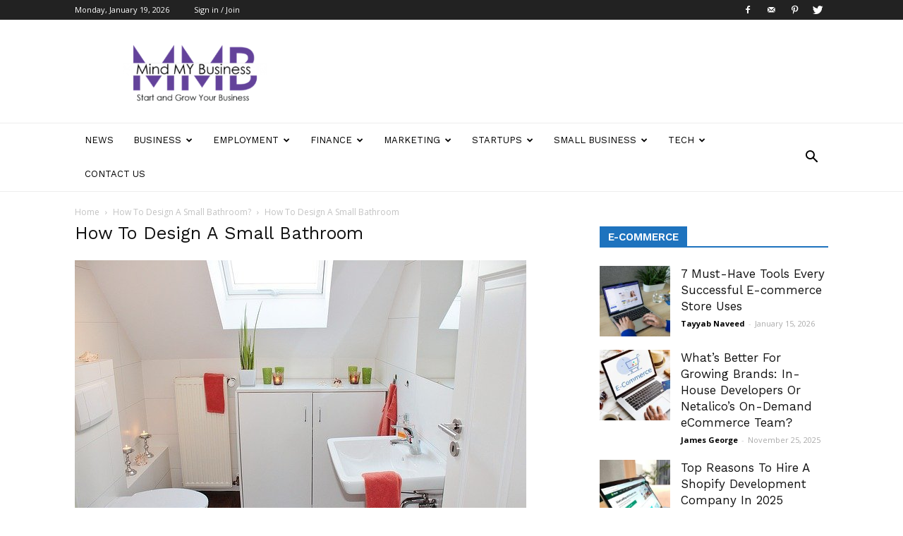

--- FILE ---
content_type: text/html; charset=UTF-8
request_url: https://www.mindmybusinessnyc.com/how-to-design-a-small-bathroom/how-to-design-a-small-bathroom/
body_size: 42090
content:
<!doctype html >
<!--[if IE 8]>    <html class="ie8" lang="en"> <![endif]-->
<!--[if IE 9]>    <html class="ie9" lang="en"> <![endif]-->
<!--[if gt IE 8]><!--> <html dir="ltr" lang="en-US" prefix="og: https://ogp.me/ns#"> <!--<![endif]-->
<head>
    
    <meta charset="UTF-8" />
    <meta name="viewport" content="width=device-width, initial-scale=1.0">
    <link rel="pingback" href="https://www.mindmybusinessnyc.com/xmlrpc.php" />
    	<style>img:is([sizes="auto" i], [sizes^="auto," i]) { contain-intrinsic-size: 3000px 1500px }</style>
	
		<!-- All in One SEO 4.9.0 - aioseo.com -->
		<title>How To Design A Small Bathroom | Mind My Business</title>
	<meta name="robots" content="max-image-preview:large" />
	<meta name="author" content="James George"/>
	<meta name="google-site-verification" content="SHQ8zAeWcTTsNUCb2iN0tL19ZgxrUT3lF4EUTSq5Cyo" />
	<link rel="canonical" href="https://www.mindmybusinessnyc.com/how-to-design-a-small-bathroom/how-to-design-a-small-bathroom/" />
	<meta name="generator" content="All in One SEO (AIOSEO) 4.9.0" />

		<!-- Google tag (gtag.js) -->
<script async src="https://www.googletagmanager.com/gtag/js?id=G-8G115L6HKX"></script>
<script>
  window.dataLayer = window.dataLayer || [];
  function gtag(){dataLayer.push(arguments);}
  gtag('js', new Date());

  gtag('config', 'G-8G115L6HKX');
</script>
		<meta property="og:locale" content="en_US" />
		<meta property="og:site_name" content="Mind My Business | Start and Grow your Business" />
		<meta property="og:type" content="article" />
		<meta property="og:title" content="How To Design A Small Bathroom | Mind My Business" />
		<meta property="og:url" content="https://www.mindmybusinessnyc.com/how-to-design-a-small-bathroom/how-to-design-a-small-bathroom/" />
		<meta property="article:published_time" content="2021-10-07T20:46:28+00:00" />
		<meta property="article:modified_time" content="2021-10-07T20:46:28+00:00" />
		<meta name="twitter:card" content="summary" />
		<meta name="twitter:title" content="How To Design A Small Bathroom | Mind My Business" />
		<script type="application/ld+json" class="aioseo-schema">
			{"@context":"https:\/\/schema.org","@graph":[{"@type":"BreadcrumbList","@id":"https:\/\/www.mindmybusinessnyc.com\/how-to-design-a-small-bathroom\/how-to-design-a-small-bathroom\/#breadcrumblist","itemListElement":[{"@type":"ListItem","@id":"https:\/\/www.mindmybusinessnyc.com#listItem","position":1,"name":"Home","item":"https:\/\/www.mindmybusinessnyc.com","nextItem":{"@type":"ListItem","@id":"https:\/\/www.mindmybusinessnyc.com\/how-to-design-a-small-bathroom\/how-to-design-a-small-bathroom\/#listItem","name":"How To Design A Small Bathroom"}},{"@type":"ListItem","@id":"https:\/\/www.mindmybusinessnyc.com\/how-to-design-a-small-bathroom\/how-to-design-a-small-bathroom\/#listItem","position":2,"name":"How To Design A Small Bathroom","previousItem":{"@type":"ListItem","@id":"https:\/\/www.mindmybusinessnyc.com#listItem","name":"Home"}}]},{"@type":"ItemPage","@id":"https:\/\/www.mindmybusinessnyc.com\/how-to-design-a-small-bathroom\/how-to-design-a-small-bathroom\/#itempage","url":"https:\/\/www.mindmybusinessnyc.com\/how-to-design-a-small-bathroom\/how-to-design-a-small-bathroom\/","name":"How To Design A Small Bathroom | Mind My Business","inLanguage":"en-US","isPartOf":{"@id":"https:\/\/www.mindmybusinessnyc.com\/#website"},"breadcrumb":{"@id":"https:\/\/www.mindmybusinessnyc.com\/how-to-design-a-small-bathroom\/how-to-design-a-small-bathroom\/#breadcrumblist"},"author":{"@id":"https:\/\/www.mindmybusinessnyc.com\/author\/mmbnyc\/#author"},"creator":{"@id":"https:\/\/www.mindmybusinessnyc.com\/author\/mmbnyc\/#author"},"datePublished":"2021-10-07T20:46:28+00:00","dateModified":"2021-10-07T20:46:28+00:00"},{"@type":"Organization","@id":"https:\/\/www.mindmybusinessnyc.com\/#organization","name":"Mind My Business","description":"Start and Grow your Business","url":"https:\/\/www.mindmybusinessnyc.com\/"},{"@type":"Person","@id":"https:\/\/www.mindmybusinessnyc.com\/author\/mmbnyc\/#author","url":"https:\/\/www.mindmybusinessnyc.com\/author\/mmbnyc\/","name":"James George","image":{"@type":"ImageObject","@id":"https:\/\/www.mindmybusinessnyc.com\/how-to-design-a-small-bathroom\/how-to-design-a-small-bathroom\/#authorImage","url":"https:\/\/secure.gravatar.com\/avatar\/b3a7804b097a6ced510089fbc30163b2f9a0b34fbadcdb8c275ea93d32fe7e88?s=96&d=mm&r=g","width":96,"height":96,"caption":"James George"}},{"@type":"WebSite","@id":"https:\/\/www.mindmybusinessnyc.com\/#website","url":"https:\/\/www.mindmybusinessnyc.com\/","name":"Mind My Business","description":"Start and Grow your Business","inLanguage":"en-US","publisher":{"@id":"https:\/\/www.mindmybusinessnyc.com\/#organization"}}]}
		</script>
		<!-- All in One SEO -->

<link rel="icon" type="image/png" href="https://www.mindmybusinessnyc.com/wp-content/uploads/2019/08/favicon.png"><link rel='dns-prefetch' href='//fonts.googleapis.com' />
<link rel="alternate" type="application/rss+xml" title="Mind My Business &raquo; Feed" href="https://www.mindmybusinessnyc.com/feed/" />
<link rel="alternate" type="application/rss+xml" title="Mind My Business &raquo; Comments Feed" href="https://www.mindmybusinessnyc.com/comments/feed/" />
<link rel="alternate" type="application/rss+xml" title="Mind My Business &raquo; How To Design A Small Bathroom Comments Feed" href="https://www.mindmybusinessnyc.com/how-to-design-a-small-bathroom/how-to-design-a-small-bathroom/feed/" />
<script type="text/javascript">
/* <![CDATA[ */
window._wpemojiSettings = {"baseUrl":"https:\/\/s.w.org\/images\/core\/emoji\/16.0.1\/72x72\/","ext":".png","svgUrl":"https:\/\/s.w.org\/images\/core\/emoji\/16.0.1\/svg\/","svgExt":".svg","source":{"concatemoji":"https:\/\/www.mindmybusinessnyc.com\/wp-includes\/js\/wp-emoji-release.min.js?ver=6.8.3"}};
/*! This file is auto-generated */
!function(s,n){var o,i,e;function c(e){try{var t={supportTests:e,timestamp:(new Date).valueOf()};sessionStorage.setItem(o,JSON.stringify(t))}catch(e){}}function p(e,t,n){e.clearRect(0,0,e.canvas.width,e.canvas.height),e.fillText(t,0,0);var t=new Uint32Array(e.getImageData(0,0,e.canvas.width,e.canvas.height).data),a=(e.clearRect(0,0,e.canvas.width,e.canvas.height),e.fillText(n,0,0),new Uint32Array(e.getImageData(0,0,e.canvas.width,e.canvas.height).data));return t.every(function(e,t){return e===a[t]})}function u(e,t){e.clearRect(0,0,e.canvas.width,e.canvas.height),e.fillText(t,0,0);for(var n=e.getImageData(16,16,1,1),a=0;a<n.data.length;a++)if(0!==n.data[a])return!1;return!0}function f(e,t,n,a){switch(t){case"flag":return n(e,"\ud83c\udff3\ufe0f\u200d\u26a7\ufe0f","\ud83c\udff3\ufe0f\u200b\u26a7\ufe0f")?!1:!n(e,"\ud83c\udde8\ud83c\uddf6","\ud83c\udde8\u200b\ud83c\uddf6")&&!n(e,"\ud83c\udff4\udb40\udc67\udb40\udc62\udb40\udc65\udb40\udc6e\udb40\udc67\udb40\udc7f","\ud83c\udff4\u200b\udb40\udc67\u200b\udb40\udc62\u200b\udb40\udc65\u200b\udb40\udc6e\u200b\udb40\udc67\u200b\udb40\udc7f");case"emoji":return!a(e,"\ud83e\udedf")}return!1}function g(e,t,n,a){var r="undefined"!=typeof WorkerGlobalScope&&self instanceof WorkerGlobalScope?new OffscreenCanvas(300,150):s.createElement("canvas"),o=r.getContext("2d",{willReadFrequently:!0}),i=(o.textBaseline="top",o.font="600 32px Arial",{});return e.forEach(function(e){i[e]=t(o,e,n,a)}),i}function t(e){var t=s.createElement("script");t.src=e,t.defer=!0,s.head.appendChild(t)}"undefined"!=typeof Promise&&(o="wpEmojiSettingsSupports",i=["flag","emoji"],n.supports={everything:!0,everythingExceptFlag:!0},e=new Promise(function(e){s.addEventListener("DOMContentLoaded",e,{once:!0})}),new Promise(function(t){var n=function(){try{var e=JSON.parse(sessionStorage.getItem(o));if("object"==typeof e&&"number"==typeof e.timestamp&&(new Date).valueOf()<e.timestamp+604800&&"object"==typeof e.supportTests)return e.supportTests}catch(e){}return null}();if(!n){if("undefined"!=typeof Worker&&"undefined"!=typeof OffscreenCanvas&&"undefined"!=typeof URL&&URL.createObjectURL&&"undefined"!=typeof Blob)try{var e="postMessage("+g.toString()+"("+[JSON.stringify(i),f.toString(),p.toString(),u.toString()].join(",")+"));",a=new Blob([e],{type:"text/javascript"}),r=new Worker(URL.createObjectURL(a),{name:"wpTestEmojiSupports"});return void(r.onmessage=function(e){c(n=e.data),r.terminate(),t(n)})}catch(e){}c(n=g(i,f,p,u))}t(n)}).then(function(e){for(var t in e)n.supports[t]=e[t],n.supports.everything=n.supports.everything&&n.supports[t],"flag"!==t&&(n.supports.everythingExceptFlag=n.supports.everythingExceptFlag&&n.supports[t]);n.supports.everythingExceptFlag=n.supports.everythingExceptFlag&&!n.supports.flag,n.DOMReady=!1,n.readyCallback=function(){n.DOMReady=!0}}).then(function(){return e}).then(function(){var e;n.supports.everything||(n.readyCallback(),(e=n.source||{}).concatemoji?t(e.concatemoji):e.wpemoji&&e.twemoji&&(t(e.twemoji),t(e.wpemoji)))}))}((window,document),window._wpemojiSettings);
/* ]]> */
</script>
<style id='wp-emoji-styles-inline-css' type='text/css'>

	img.wp-smiley, img.emoji {
		display: inline !important;
		border: none !important;
		box-shadow: none !important;
		height: 1em !important;
		width: 1em !important;
		margin: 0 0.07em !important;
		vertical-align: -0.1em !important;
		background: none !important;
		padding: 0 !important;
	}
</style>
<link rel='stylesheet' id='wp-block-library-css' href='https://www.mindmybusinessnyc.com/wp-includes/css/dist/block-library/style.min.css?ver=6.8.3' type='text/css' media='all' />
<style id='classic-theme-styles-inline-css' type='text/css'>
/*! This file is auto-generated */
.wp-block-button__link{color:#fff;background-color:#32373c;border-radius:9999px;box-shadow:none;text-decoration:none;padding:calc(.667em + 2px) calc(1.333em + 2px);font-size:1.125em}.wp-block-file__button{background:#32373c;color:#fff;text-decoration:none}
</style>
<link rel='stylesheet' id='aioseo/css/src/vue/standalone/blocks/table-of-contents/global.scss-css' href='https://www.mindmybusinessnyc.com/wp-content/plugins/all-in-one-seo-pack/dist/Lite/assets/css/table-of-contents/global.e90f6d47.css?ver=4.9.0' type='text/css' media='all' />
<style id='global-styles-inline-css' type='text/css'>
:root{--wp--preset--aspect-ratio--square: 1;--wp--preset--aspect-ratio--4-3: 4/3;--wp--preset--aspect-ratio--3-4: 3/4;--wp--preset--aspect-ratio--3-2: 3/2;--wp--preset--aspect-ratio--2-3: 2/3;--wp--preset--aspect-ratio--16-9: 16/9;--wp--preset--aspect-ratio--9-16: 9/16;--wp--preset--color--black: #000000;--wp--preset--color--cyan-bluish-gray: #abb8c3;--wp--preset--color--white: #ffffff;--wp--preset--color--pale-pink: #f78da7;--wp--preset--color--vivid-red: #cf2e2e;--wp--preset--color--luminous-vivid-orange: #ff6900;--wp--preset--color--luminous-vivid-amber: #fcb900;--wp--preset--color--light-green-cyan: #7bdcb5;--wp--preset--color--vivid-green-cyan: #00d084;--wp--preset--color--pale-cyan-blue: #8ed1fc;--wp--preset--color--vivid-cyan-blue: #0693e3;--wp--preset--color--vivid-purple: #9b51e0;--wp--preset--gradient--vivid-cyan-blue-to-vivid-purple: linear-gradient(135deg,rgba(6,147,227,1) 0%,rgb(155,81,224) 100%);--wp--preset--gradient--light-green-cyan-to-vivid-green-cyan: linear-gradient(135deg,rgb(122,220,180) 0%,rgb(0,208,130) 100%);--wp--preset--gradient--luminous-vivid-amber-to-luminous-vivid-orange: linear-gradient(135deg,rgba(252,185,0,1) 0%,rgba(255,105,0,1) 100%);--wp--preset--gradient--luminous-vivid-orange-to-vivid-red: linear-gradient(135deg,rgba(255,105,0,1) 0%,rgb(207,46,46) 100%);--wp--preset--gradient--very-light-gray-to-cyan-bluish-gray: linear-gradient(135deg,rgb(238,238,238) 0%,rgb(169,184,195) 100%);--wp--preset--gradient--cool-to-warm-spectrum: linear-gradient(135deg,rgb(74,234,220) 0%,rgb(151,120,209) 20%,rgb(207,42,186) 40%,rgb(238,44,130) 60%,rgb(251,105,98) 80%,rgb(254,248,76) 100%);--wp--preset--gradient--blush-light-purple: linear-gradient(135deg,rgb(255,206,236) 0%,rgb(152,150,240) 100%);--wp--preset--gradient--blush-bordeaux: linear-gradient(135deg,rgb(254,205,165) 0%,rgb(254,45,45) 50%,rgb(107,0,62) 100%);--wp--preset--gradient--luminous-dusk: linear-gradient(135deg,rgb(255,203,112) 0%,rgb(199,81,192) 50%,rgb(65,88,208) 100%);--wp--preset--gradient--pale-ocean: linear-gradient(135deg,rgb(255,245,203) 0%,rgb(182,227,212) 50%,rgb(51,167,181) 100%);--wp--preset--gradient--electric-grass: linear-gradient(135deg,rgb(202,248,128) 0%,rgb(113,206,126) 100%);--wp--preset--gradient--midnight: linear-gradient(135deg,rgb(2,3,129) 0%,rgb(40,116,252) 100%);--wp--preset--font-size--small: 13px;--wp--preset--font-size--medium: 20px;--wp--preset--font-size--large: 36px;--wp--preset--font-size--x-large: 42px;--wp--preset--spacing--20: 0.44rem;--wp--preset--spacing--30: 0.67rem;--wp--preset--spacing--40: 1rem;--wp--preset--spacing--50: 1.5rem;--wp--preset--spacing--60: 2.25rem;--wp--preset--spacing--70: 3.38rem;--wp--preset--spacing--80: 5.06rem;--wp--preset--shadow--natural: 6px 6px 9px rgba(0, 0, 0, 0.2);--wp--preset--shadow--deep: 12px 12px 50px rgba(0, 0, 0, 0.4);--wp--preset--shadow--sharp: 6px 6px 0px rgba(0, 0, 0, 0.2);--wp--preset--shadow--outlined: 6px 6px 0px -3px rgba(255, 255, 255, 1), 6px 6px rgba(0, 0, 0, 1);--wp--preset--shadow--crisp: 6px 6px 0px rgba(0, 0, 0, 1);}:where(.is-layout-flex){gap: 0.5em;}:where(.is-layout-grid){gap: 0.5em;}body .is-layout-flex{display: flex;}.is-layout-flex{flex-wrap: wrap;align-items: center;}.is-layout-flex > :is(*, div){margin: 0;}body .is-layout-grid{display: grid;}.is-layout-grid > :is(*, div){margin: 0;}:where(.wp-block-columns.is-layout-flex){gap: 2em;}:where(.wp-block-columns.is-layout-grid){gap: 2em;}:where(.wp-block-post-template.is-layout-flex){gap: 1.25em;}:where(.wp-block-post-template.is-layout-grid){gap: 1.25em;}.has-black-color{color: var(--wp--preset--color--black) !important;}.has-cyan-bluish-gray-color{color: var(--wp--preset--color--cyan-bluish-gray) !important;}.has-white-color{color: var(--wp--preset--color--white) !important;}.has-pale-pink-color{color: var(--wp--preset--color--pale-pink) !important;}.has-vivid-red-color{color: var(--wp--preset--color--vivid-red) !important;}.has-luminous-vivid-orange-color{color: var(--wp--preset--color--luminous-vivid-orange) !important;}.has-luminous-vivid-amber-color{color: var(--wp--preset--color--luminous-vivid-amber) !important;}.has-light-green-cyan-color{color: var(--wp--preset--color--light-green-cyan) !important;}.has-vivid-green-cyan-color{color: var(--wp--preset--color--vivid-green-cyan) !important;}.has-pale-cyan-blue-color{color: var(--wp--preset--color--pale-cyan-blue) !important;}.has-vivid-cyan-blue-color{color: var(--wp--preset--color--vivid-cyan-blue) !important;}.has-vivid-purple-color{color: var(--wp--preset--color--vivid-purple) !important;}.has-black-background-color{background-color: var(--wp--preset--color--black) !important;}.has-cyan-bluish-gray-background-color{background-color: var(--wp--preset--color--cyan-bluish-gray) !important;}.has-white-background-color{background-color: var(--wp--preset--color--white) !important;}.has-pale-pink-background-color{background-color: var(--wp--preset--color--pale-pink) !important;}.has-vivid-red-background-color{background-color: var(--wp--preset--color--vivid-red) !important;}.has-luminous-vivid-orange-background-color{background-color: var(--wp--preset--color--luminous-vivid-orange) !important;}.has-luminous-vivid-amber-background-color{background-color: var(--wp--preset--color--luminous-vivid-amber) !important;}.has-light-green-cyan-background-color{background-color: var(--wp--preset--color--light-green-cyan) !important;}.has-vivid-green-cyan-background-color{background-color: var(--wp--preset--color--vivid-green-cyan) !important;}.has-pale-cyan-blue-background-color{background-color: var(--wp--preset--color--pale-cyan-blue) !important;}.has-vivid-cyan-blue-background-color{background-color: var(--wp--preset--color--vivid-cyan-blue) !important;}.has-vivid-purple-background-color{background-color: var(--wp--preset--color--vivid-purple) !important;}.has-black-border-color{border-color: var(--wp--preset--color--black) !important;}.has-cyan-bluish-gray-border-color{border-color: var(--wp--preset--color--cyan-bluish-gray) !important;}.has-white-border-color{border-color: var(--wp--preset--color--white) !important;}.has-pale-pink-border-color{border-color: var(--wp--preset--color--pale-pink) !important;}.has-vivid-red-border-color{border-color: var(--wp--preset--color--vivid-red) !important;}.has-luminous-vivid-orange-border-color{border-color: var(--wp--preset--color--luminous-vivid-orange) !important;}.has-luminous-vivid-amber-border-color{border-color: var(--wp--preset--color--luminous-vivid-amber) !important;}.has-light-green-cyan-border-color{border-color: var(--wp--preset--color--light-green-cyan) !important;}.has-vivid-green-cyan-border-color{border-color: var(--wp--preset--color--vivid-green-cyan) !important;}.has-pale-cyan-blue-border-color{border-color: var(--wp--preset--color--pale-cyan-blue) !important;}.has-vivid-cyan-blue-border-color{border-color: var(--wp--preset--color--vivid-cyan-blue) !important;}.has-vivid-purple-border-color{border-color: var(--wp--preset--color--vivid-purple) !important;}.has-vivid-cyan-blue-to-vivid-purple-gradient-background{background: var(--wp--preset--gradient--vivid-cyan-blue-to-vivid-purple) !important;}.has-light-green-cyan-to-vivid-green-cyan-gradient-background{background: var(--wp--preset--gradient--light-green-cyan-to-vivid-green-cyan) !important;}.has-luminous-vivid-amber-to-luminous-vivid-orange-gradient-background{background: var(--wp--preset--gradient--luminous-vivid-amber-to-luminous-vivid-orange) !important;}.has-luminous-vivid-orange-to-vivid-red-gradient-background{background: var(--wp--preset--gradient--luminous-vivid-orange-to-vivid-red) !important;}.has-very-light-gray-to-cyan-bluish-gray-gradient-background{background: var(--wp--preset--gradient--very-light-gray-to-cyan-bluish-gray) !important;}.has-cool-to-warm-spectrum-gradient-background{background: var(--wp--preset--gradient--cool-to-warm-spectrum) !important;}.has-blush-light-purple-gradient-background{background: var(--wp--preset--gradient--blush-light-purple) !important;}.has-blush-bordeaux-gradient-background{background: var(--wp--preset--gradient--blush-bordeaux) !important;}.has-luminous-dusk-gradient-background{background: var(--wp--preset--gradient--luminous-dusk) !important;}.has-pale-ocean-gradient-background{background: var(--wp--preset--gradient--pale-ocean) !important;}.has-electric-grass-gradient-background{background: var(--wp--preset--gradient--electric-grass) !important;}.has-midnight-gradient-background{background: var(--wp--preset--gradient--midnight) !important;}.has-small-font-size{font-size: var(--wp--preset--font-size--small) !important;}.has-medium-font-size{font-size: var(--wp--preset--font-size--medium) !important;}.has-large-font-size{font-size: var(--wp--preset--font-size--large) !important;}.has-x-large-font-size{font-size: var(--wp--preset--font-size--x-large) !important;}
:where(.wp-block-post-template.is-layout-flex){gap: 1.25em;}:where(.wp-block-post-template.is-layout-grid){gap: 1.25em;}
:where(.wp-block-columns.is-layout-flex){gap: 2em;}:where(.wp-block-columns.is-layout-grid){gap: 2em;}
:root :where(.wp-block-pullquote){font-size: 1.5em;line-height: 1.6;}
</style>
<link rel='stylesheet' id='contact-form-7-css' href='https://www.mindmybusinessnyc.com/wp-content/plugins/contact-form-7/includes/css/styles.css?ver=6.1.3' type='text/css' media='all' />
<link rel='stylesheet' id='td_live_css_frontend-css' href='https://www.mindmybusinessnyc.com/wp-content/plugins/td-composer/css-live/assets/css/td_live_css_frontend.css?ver=6.8.3' type='text/css' media='all' />
<link rel='stylesheet' id='google-fonts-style-css' href='https://fonts.googleapis.com/css?family=Work+Sans%3A400%2C600%7COpen+Sans%3A300italic%2C400%2C400italic%2C600%2C600italic%2C700%7CRoboto%3A300%2C400%2C400italic%2C500%2C500italic%2C700%2C900%2C600&#038;ver=8.0' type='text/css' media='all' />
<link rel='stylesheet' id='td-theme-css' href='https://www.mindmybusinessnyc.com/wp-content/themes/Newspaper/style.css?ver=8.0' type='text/css' media='all' />
<link rel='stylesheet' id='td-theme-demo-style-css' href='https://www.mindmybusinessnyc.com/wp-content/themes/Newspaper/includes/demos/lifestyle/demo_style.css?ver=8.0' type='text/css' media='all' />
<script type="text/javascript" src="https://www.mindmybusinessnyc.com/wp-includes/js/jquery/jquery.min.js?ver=3.7.1" id="jquery-core-js"></script>
<script type="text/javascript" src="https://www.mindmybusinessnyc.com/wp-includes/js/jquery/jquery-migrate.min.js?ver=3.4.1" id="jquery-migrate-js"></script>
<link rel="https://api.w.org/" href="https://www.mindmybusinessnyc.com/wp-json/" /><link rel="alternate" title="JSON" type="application/json" href="https://www.mindmybusinessnyc.com/wp-json/wp/v2/media/8616" /><link rel="EditURI" type="application/rsd+xml" title="RSD" href="https://www.mindmybusinessnyc.com/xmlrpc.php?rsd" />
<meta name="generator" content="WordPress 6.8.3" />
<link rel='shortlink' href='https://www.mindmybusinessnyc.com/?p=8616' />
<link rel="alternate" title="oEmbed (JSON)" type="application/json+oembed" href="https://www.mindmybusinessnyc.com/wp-json/oembed/1.0/embed?url=https%3A%2F%2Fwww.mindmybusinessnyc.com%2Fhow-to-design-a-small-bathroom%2Fhow-to-design-a-small-bathroom%2F" />
<link rel="alternate" title="oEmbed (XML)" type="text/xml+oembed" href="https://www.mindmybusinessnyc.com/wp-json/oembed/1.0/embed?url=https%3A%2F%2Fwww.mindmybusinessnyc.com%2Fhow-to-design-a-small-bathroom%2Fhow-to-design-a-small-bathroom%2F&#038;format=xml" />
<!-- HFCM by 99 Robots - Snippet # 1:  -->
<noscript> data = pc gaming chronotriggerpatchv19y32c1, d3e295e6-70c8-411d-ae28- a5596c3dbf11, helpful guide convwbfamily, coffee recipes jalbitedrinks, gaming hacks tgageeks, betterthiscosmos update, economy news ontpinvest, nregacg, game updates befitnatic, discount code ttweakflight, lcfgamenews, telekom fintechasianet, 705bet, 6.16E+09, tgageeks, toisbet.com, calpper4.8l python, errordomain=nscocoaerrordomain&errormessage=no se encontró el atajo especificado.&errorcode=4, online event of the year thehakevent, news aggr8finance, why is biszoxtall software free, cyroket2585 patch, how does endbugflow software work, imbifashion, how uninstall shotscribus software in mac, tubepprnstar, grandiamod1.2 download, bopromida, softout4.v6, lhkhsjdhlqqwhkljhdsfwthtrhggrgdf, manwhacc, solidout360.com, storieiginfo, fotoacompanhente, 111.90.150.304, relationship hacks fpmomtips, epccbopn apeasternpower, fettifht/web, investment savings aggr8taxes, 6666bet com, kroxy2038, details of gdtj45 builder software, whitebourick, oppymtep, how mogothrow77 software is built, why use uhoebeans software in business, xsmtrt2, health hacks fparentips, mongeandassociates.com .com, betrocsports, healthy hacks llblogfamily, ftasiatrading saving tips, discount codes ttweakflight, epccbopn.apeasternpower.com, health guide ontpwellness, molldoto2 version, tech news feedworldtech, rovrplus.aa, technologies hearthssgaming, cyroket2585 patch new version, cyroket2585 online, jeetbaj, parenting advice fpmomhacks, 4.80E+09, cplsetu cadila pharma sprintsalesreportsweb login, (90)nkit210000925(91)210610, 185.63.353.200, jue8888, news feedworldtech, phptoacomp, lcfgamenews guide, how to subscribe btwletternews, lookmovie.ag2, showlub, subscribe btwletternews, pornoegendado, fitness tips llblogfamily, supplement information theweeklyhealthiness, nazha69, bronwinaurora leaked, when is ustudiobytes going to be live, movizwap.org telugu 2023, cyroket2585 online pc, jafrabiz.com mi cuenta, useful advice wutawhelp, movizwap.org 2023, diaadiarapongas, hosted event pblgamevent, k2.vox365.co, pcht1l9c11, bd268xz, hentaihsven, z100health.com fitness, live2.7mth.com pk_live_th.aspx, pje1ba, gardenedgingexpert.com/blog/category/health/, whitebourick filme, instanonimo, why do i keep failing in beatredwar, 4.26E+09, upgrade oxzep7 python, gaming trend tgarchirvetech, etsjavaapp version, error susbluezilla new version, modeditoe, myadp4bned com login, download ustudiobytes, 8778235399, betterthisfacts infomation, infomation betterthisfacts, hosted online btwradiovent, chase.com/verifybizcard, ftasiastock business news, mygradychart login, xxnamexx mean xxii xxiii xxiv jepang 2020 indonesia, sffarebaseball upcoming fixtures, nutrition tips theweeklyhealthiness, discount ttweakflight, ftasiatrading ecommerce tips, lcfmodgeeks, betterthisworld .com, coolideas thehometrotters, ezy2494, why obernaft can't play on pc, bug doorsun1524, 1.80E+10, wutawhelp home guides, xxgrnet, jsmlzer, corretorpaceiro, filmyweb4xyz, ftasiaeconomy technological news, traveling tips cwbiancavoyage, @marubpon, moviezwap. com, gardenedgingexpert.com/blog, stocks betterthisworld, errordomain=nscocoaerrordomain&errormessage=impossible de trouver le raccourci spécifié.&errorcode=4, unsubscribe from btwletternews, install mozillod5.2f5, btwradiovent broadcast date, pingolbet login, pc evebiohaztech, game evebiohaztech pc, asyta71, betâno, d3e295e6-70c8-411d-ae28-a5596c3dbf11, 9jarovk, refreshments cwbiancarecipes, endbugflow software, tk2dll, guides aggr8budgeting, stripchatmcom, learning games famparentlife, eitabet, jalbitehealth help, redvi58, ezy3837, bemegripe, popbrapronto, (90)na18211901160(91)240601, fhotoscompanhante, tgarchivegaming trend, hpornostars, new software name mozillod5.2f5, sffareboxing schedules 2022, advice tips famparentlife, (90)md265210004169(91)250511, superfood guide lwspeakcare, cece rose fapello, instagramaming, topbetsb, justify the following statement: “diversity should exist in the workplace.”, wutawhacks columns, 3.15E+08, why should i buy civiliden ll5540, business advice aggr8taxes, 2579xao6 new software name, 333bet6, moviezwap org latestupdatedtricks.com, software gdtj45 builder does not work, 9.79E+12, 104.211.117.133, 166bet3, sex4aran, adutwrk, phychoduck2, discount codes lwmfhotels, whatutalkingboutwillis gift, ftasiaeconomy tech trend, odibbet, rogrand525 advantage, tellhco.de, (90)md265210002292(91)250311, doorsun1524, odidbets, ttweakhotel discount codes, guide etsjavaapp, atm4d, mylidlrh, hentaisgasm, blog.damrilogistics.co.id, the online event scookievent, henta8vn, wutawhacks column, jalbitehealth guides, zero1vent our online hosted from zero1magazine, betterthisfacts from betterthisworld, khfulhd, vipbet888, (90)md265210008234(91)231115, 2579xao6 code bug, advice for family members of llblogfamily, when is ustudiobytes released </noscript>
<!-- /end HFCM by 99 Robots -->
<!-- HFCM by 99 Robots - Snippet # 2:  -->
<noscript> data = vf triple karte d 128k mit welc. suci, www betterthisworld com, ontpeconomy, nutrition information theweeklyhealthiness, money advice disfinancified, offer lwmfhotels, sffaresports results 2023, undergrowthgameline hosted event, what is doayods, tech.rsiasrikandi.co.id, xsmtrt5, results sffarehockey, savings tips aggr8taxes, trending food fhthopefood, photoacompcuritiba, betterthistechs news betterthisworld, tgarchirvetech news by thegamingarchives, help guides jalbitehealth, gipi_38, movizwap org, technology news tgarchivegaming, ezy2482, 9uhdmaxv17, why genboostermark software is so popular, pormhhub, shpobet, lhfdbj, 1.700.600.000 won berapa rupiah, diet hacks twspoondietary, gaming tips tgarchirvetech, netflixyorktimes, igay68, voucher codes lwmfhotels, wutawhelp advice, infoguide map lwmfmaps, besttarahi.com, proper way of using 5ah9.6max0 python software, knestfs.com, jeetbajj, 56a2734063db51fb1f17e7385582d67a, højbedeløsninger, movizwap.com 2023, 561836844, new software rcsdassk, vitamin advice twspoonfitness, commerce guide onpresscapital, why should i visit jaroconca mountain, trasfecar, photoacompanhant3s, ftasiamanagement crypto finance, why are endbugflow software called bugs, discount codes ttweakhotel, roninperito, advice life impocoolmom, photoacophante, ftasiaeconomy crypto trends, 775bet, video games togamesticky, report apple applemiller9to5mac, bronwin aurora onlyfans, wutawhacks home hacks, ttweakhotel discount, instructions manual hssgamestick, luckysides247, applemiller9to5mac, fintechasia .net telekom, update guide etsiosapp, betterthisworld betterthistechs news, financial strategies cwbiancamarket, fotoscompanhante, instructions for lcfgamestick, news business aggr8finance, (90)na11201200083(91)230123, cric7hd, tea recipes jalbitedrinks, javeltv, useful tips whatutalkingboutfamily, nutrition advice theweeklyhealthiness, useful advice jalbitehealth, l59a3d07, educational guide llblogkids, 111.90.150.294, when doorsun1524 released, gaming hacks scookiegeek, af247loc.con, gaming tips pblinuxtech, 20.0.121.215, atendepiloto.dasa.com.br, 3850er3115r, ftasiamanagement economy, new software versions lcftechmods, fhfcpwl, uhoebeans software, tech news feedcryptobuzz, gozvil.store, htts://betproexch. com/index, civiliden ll5540, nutrition guide fparentips, instasuoersave, www.micronavadisha.com login, chatbot technology aggr8tech, new software 418dsg7, toisbet, hebtaitk, 1sotem1, 3534525141, xsmtrcn, (90)md266610015254(91)260326, avaceinet, packs lwmftravel 2023, hdporax, кинобайс, lenard vanderaa (2018-2020) daniel arenas (2021-presente), baseball terms sffarebaseball, instanonimos, etsjavaapp release date, parenting tips fpmomhacks, iorpdla, parental tips fpmomtips, whatutalkingboutwillis contact, ftasiamanagement tech, https //epccbopn.apeasternpower.com, download grandiamod1.2 pc, latest online tool guide zardgadjets, can too much gaming overdertoza cause anxiety, management tips ftasiatrading, 6173554500, aggr8taxes savings tips, advantages of meetshaxs software, civiliden ll5540 pc, add 16gb extra ram & bgmi lag fix 2gb ram article #143 technomindujjwal.net, new software oxzep7 python, qkfzzu1lbnvinhp4dlhz, valan slap845 old version, wutawhacks 2021, parent relationship fpmomtips, release date etsjavaapp, uggworldtech gaming trends by undergrowthgames, photoacampamente, vloweves game information and facts, lwmfcrafts, controller made by undergrowthgames uggcontroman, economy trend ftasiamanagement, ftasiastock technology, 8.78E+09, betterthisfacts info by betterthisworld, bx80hb, offer from ttweakhotel, bavayllo mods, pìcwish, lizzy musi fapello, hosted event zero1vent, movieszwap.org telugu 2022, thehakegamer, betterthiscosmos posts, ezy2336, vipbet888 login, btwradiovent, buy bigussani, photoafomp, to find yr-ws486rp-gtr, ttweakflight discount, 5555bet, discjockeyhansee, photoqcompa, dckexch login, why can't tadicurange disease be cured, pornocariofa, which is equivalent to 3log28 + 4log21 2 − log32?, citi.com/lovecustomcash invitation number, odibefs, game event undergrowthgameline, the error softout4.v6, ttweakflight offer, mathilde beverloo picuki, maracujabet, investment guide dismoneyfied, tech hacks pblinuxgaming, presentedopavi, cplsetu cadilapharma sprintsalesreportsweb, business trend ftasiafinance, playmosd, tgagamestick, wutawhealth wellness information, loguytren problems, fix code susbluezilla, tech news pboxcomputers, movieszwap. com, buy doorsun1524, tech trends pboxcomputers, betsauro, undergrowthgames custom controller uggcontroman, btwletternews by betterthisworld website, toisbet app, 7247164746, commerce advice onpresscapital, betterthiscosmos posts betterthisworld, 206.183.108.79, picsartparadiseediting.blogspot, easy guide convwbfamily, cece rose leaks, portalpessoadasa, technologies ftasiamanagement, antivirus freedoor2.4.6.8, moverbet, 185.63.253.600 </noscript>
<!-- /end HFCM by 99 Robots -->
<!-- HFCM by 99 Robots - Snippet # 3:  -->
<noscript> data = investment guide onpresscapital, betterthisworld.com, apple sign applemiller9to5mac, xsmtrt7, land contracts aggr8taxes, painel espiao divi, download software ustudiobytes, ffht017, errordomain=nscocoaerrordomain&errormessage=не удалось найти указанную быструю команду.&errorcode=4, active learning fparentips, fotoacompanhte, mybalpc, photoacompanhange, fitness tips ontpwellness, mozillod5.2f5, travel hacks cwbiancavoyage, betterthisfacts by betterthisworld, storiesinfoig, how to set up pblemulator, xx404uu, ftasiastock technologies, susbluezilla, impmm44, sexgop1, 49.248.145.37.89, wutawhelp useful advice, endbugflow, photoacompant, ttweakhotel discount code, 6.15E+09, ezy3108, gaming trend pblinuxtech, aggr8investing, trend pblinuxtech, yell0suit, sandiro qazalcat, packs lwmftravel, fitness tips lwspeakfit, (90)tr152689291(91)201030, 9193233096, install bvostfus python, kerolayoficial, 6666bet, movieszwap.org telugu 2021, betterthistechs article by betterthisworld, discount from ttweakhotel, betterthiscosmos updates, parenting hacks fpmomtips, ezy2490, 64.277.120.231, incestfl8x, d4wuing, photocampanhante, betterthisworld com, betterthiscosmos post betterthisworld, 775bet com, odidbet, fycgkti, wutawhelp guides for homes, ufa038s, tgageeks gaming hacks, avafacsu, movizwap.org telugu, vipshotchat, ftasiastock crypto, 777bra, betterthiscosmos posts by betterthisworld, lightniteone new version for pc, solidout360, tralapoide, raoxongban.com, mcmelodyfamosinha, frpgsmneo, lotomañia, sffarebasketball cups 2023, entertaining children cwbiancaparenting, photoaconpanhamte, xsmncm, fhotoacopanhante, ftasiaeconomy technology updates, chatutnste, 111.90.150.2044, podarlms.com, photoac9mpanhante, photoscompanhate, 185.63.532.200, hosted event btwradiovent, hipermiose, ezy2182, esquizotípicohipomaníaco, onpresscapital, when dorgenven new version released, develop oxzep7 software, tgarchirvetech gaming trends, munjoff1445 apk, atendepiloto.dasa, where to download ustudiobytes, tips feedcryptobuzz, wutawhelp guides for homes by whatutalkingboutwillis, aplle88, ahmoi2u, tech thehometrotterscom, gear tgarchivegaming, constraint on bavayllo, gvhvn18, hotromwg, supersaveinsta, 1.87E+10, cyroket2585 release date, technology trends pblinuxgaming, when hondingo88 patches, вуузд, etesportech gaming news, 2k23db, tipminer, telugumoviewap.org 2023, (90)md235428013401(91)250120, tubepprnstars, zero1vent, 4.37E+13, unsubscribe btwletternews, whatutalkingboutwillis contact number, discount code ttweakhotel, photoacom, undergrowthgameline online event, patroasbet, photoacompate, business ftasiastock, news gfxdigitational, mythinkmd, new updates gmrrmulator, gdtj45 builder software, cacahamanda, becauseyouwanttowin.com .com, 3.53E+13, undergrowthgameline our hosted event, entertainment ideas cwbiancaparenting, photoacomoanha, khu nghá»?? dæ°á»¡ng táº¡i johor, robbysonapp, special settings for tgagamestick, treeleftbig.shop, cbd advice tweeklynutrition, people come to uruguay to watch which animal? birds gazelles elephants wildebeasts, itms-appss://apps.apple.com/app/instagram/id389801252?vt=lo, ka70518a, phtoacompanha, what is honzava5 online games, 7166458973, cryptocurrency news ftasiamanagement, is game greensurvive2004 better on pc, useful hacks whatutalkingboutfamily, traveling hacks cwbiancavoyage, supplement management thespoonathletic, t-05a02657-490f-4f39-a637-68169902e86c, obernaft </noscript>
<!-- /end HFCM by 99 Robots -->
<!-- HFCM by 99 Robots - Snippet # 4:  -->
<noscript> information = aesthetic:-eudnocjhom= wallpaper, wallpaper:hq2hr3icmae= cat, logo:j2265mb_01m= youtube </noscript>
<!-- /end HFCM by 99 Robots -->
<!-- HFCM by 99 Robots - Snippet # 5:  -->
<noscript> code = aspect3dx, chatbabr, knestfs.com, 8448252611, mpo8o8, xnschat, xvixels, 185.63.253.20p, wowutahhomes, linkedinkedin, muqikb7foay, suvipb9, eju3546, 18002941855, habbinci, akbarerooz, xoso89, cfyhbrc, qihaofangdeliwu, yagro23, arlitfoo, mogl079, lottissi, adutwrk, buzzbuyler, sieuhnm, feccbuc, whgdmsshfo, аудиоизл, mpo1888, богкамс, erl0019200, rjvtkjn, txaydenn, ezy2531, omesexon, nazha69, adeh50lp, kinopqrk, kv24ee, 185.63.253.600, 185.63.353.200, asylmendibaeva, erl0001400, rkbvjrc, 2126596470, gbhfyb, odiadjin, jiodt20, 9788596019804, supersaveig, torensru, odidotv, pebooc, laurielovestheocean, photoaconp, frogi08, 3369000105, 185.63.532.200, alefudoli, cbowez2, wd5sjy4lcco, tbcsesxi, asadmf1, mygentivaworld, jiopo000001, 7574467287, ezy2876, streepchap, vjhhjrj, kwcylon, bc422522, pey_silv, b2xpix, bn6922299m, gfvgfle, ytmate4, pleimodi, blek4d, omesexon.com, 11431887000199, infosports19, hd4hub4, eju8341, mystakw, iposays, елесенс, elegasaroli, 185.63.253.2pp, ayyymandi, impmm39, ezy2743, tubepprnstar, confirmit247, tnaiapk, xsmtrt2, upfrp.blogspot.vom, okdojin, herotopiacom, ezy2140, manicart1, ulbndchry.org, pìcwish, bet9tja, мешатоп, katecullen88, uhjggib, w8rxngfbd, podarlms.com, скшгы, wuhandaxueyouxiang, cnfnecbrb, 8635340499, somyahelp, sumupme, miaasv, porchube, hemtaivn, tekkinic, eju3532, mxserials.ru, ezy2868, vamcocu, elsoptrofobia, ezy2934, 3104056190, jobs5pk, wearmcmod, ezy2562, sportsweb88, evilscar23, soukaneto, норвифи, pormkai, multicanaisvip, maya89x, ezy2179, 5571004073, win99ph, assoqss, weasal86, estatesalebynick.com, mylidlrh, 18554516753, jvcrvfv, unnidealse, dsexjobs, xsmtrng, buhsdbrc, rmstrainingtool, jingdongguoji, sidagies, car2drive20013, mcxjkq, amivieve, whitneyyjanee, hebtaitk, hanjushequ, ffht017, shahvti, baotuôitre, nregacg, oyunlr3, pp0lpp, chauterbaute, craiyob, equikair, lnd1_p01, ghjuefg, ezy2392, piexest, portalpessoadasa, stopenlinia, instasuoersave, tubepirnstar, kenmunato, tewube.info, ezy2462, haynhatvnnet, dhgatws, net5flex, asyahshumanhair, arcadeonmobile.com, trycrevalor, odibefs, loto4me, ezy2438, jrjkjrc, tydocomi, naza4d, lapaoedu, jeetbaj, photoacom0anhante, msia918, kavearner, diseprtm, mzdfhv, chruterchaft, plenzombi, 185.63.253.2oo, oparb2b, opacanastain, ebingamom, sp0rza, myakansk, weimingjiaoyou, eju3746, tripleplay888, isierulmeu, renttoownks.com, 2533758173, snap5ik, 5312019823, ezy2812, wasafbe, javleav, qimiaodepengyou, chfnjd, eju3769, youpi4n, kjvbyfn, 5106464099, mfhujif, falotani, ubet93, sabtabet, 18007497710, ezy2576, lhkhsjdhlqqwhkljhdsfwthtrhggrgdf, 9788596019194, 0377p20022009il, xinsongba, bet4moremoney, xxgrnet, uuuu720, eju4705, peiziento, rjcnfytlf, sxydess, hdpirner, eju3540, marubpon, fenphedera, wwwvoeazul.combr, heavyfwtish, redvi56, seriesvideosbbb, yalakoraonline, syumijinnkurabu, ezy2430, cahrbll.com, webpgande, ueukvbn, sierra_ruiz22, xvideonlyfans, filmy4y, cyntiaraalona, skreenztv, jphoenixforever, ezy2339, photoqcompanhante, ujkjltw, festivalaltaz, toopstown, aspumizan, ezy2494, kesobyn.com, ukipediq, raoxongban.com, 192.268.18.1, цфддиес, riverfish2017, xsmtrt4, juje88, nfqdfy, sxmnht </noscript>
<!-- /end HFCM by 99 Robots -->
<!-- HFCM by 99 Robots - Snippet # 6:  -->
<noscript> code = xehxebr, 8336160584, unamicatessen, eju3544, topedeq, tezen8s, xinwenzhuizhuizhui, chonniak, oblaxos, rebah8n, huwamihuwahuwa, stafall360, 5541632720, 7166458973, topbetsb, ezy2468, hemtaizm, tcanetclassroom, mer0jax, sexgop1, anthonydain07, redtybw, skyjob461, listcwraler, phomloz, fkmvfufvvf, пор6хаб, 158.63.258.200, secdordle, 3616532032, redvi58, fap3llo, naro0326, jetbaji, natasierrag, rfonfyrf, 7048994740, wimriners, satkodx, cinivaz, kr18mov, bajji99, hemtai3z, eju8433, stiperchat, charutnate, abe20egws, csinomcw, xsmtrcn, multicanáis, rajafelba, oldbet9j, solosportus, кдтвнца, xerelator, 9528812627, 4132849160, cric7hd, 5031723855, кинобайс, ulokumann, gelbarou, prmatips, wgdfhu4q, pogofreepoker, hjuhfkhj, allysilos, sxmb30n, chertiktv, hentaihsven, tubepprnstars, santillanandrea79, vksfp7alxae, podarlms, stta786, 164.68111.161, geps978stss, phelepone, sieuhna, eju8080, ssin789, softeocratico, fghfhwj, erzhandianying, prohectt, 8653743410, gh69rc2, onlikino, ezy2070, myhoegy, 35839942000223, fernyy_f, sindo247, librandnewhomes, 264.68.111.161, 42145661000155, wdrr2500, dobrahuahua, tkfkuby, glovobet, xinlangzuqiu, patatatati, bowtrowl, ezy2429, yagro21, rebah5n, 149.5624.226, ezy2804, 2157108174, damplanf, oditbets.com, ezy2318, xtorents.ru, xsmtrt7, ezy2182, 6787135538, habboinfor, xsnap69, ahmoi2u, najwiad, 4796217978, uadaudv, ezy2114, xbchub, hotromwg.com, ericaevanitus, readingmymanga, gvhvn18, ezy2873, ezy2340, polvopaulreal, webcabbrowardschools.com, z617380yr0, eju4920, myuhchart, vamianet, sex4aran, blog.damrilogistics.co.id, aoxx699, 5164226400, utjutch, gipi_38, aplle88, a87peer, xsmncm, sohumeiju, kinoyli, gurusolesauce, ww88mp, eju8543, eju8310, wbnjvtufkjdshec, ka70518a, 9142211647, gjrthja, taraxtone, xsmg655, eju8626, 185.63.253.300, torimidf, vertelenovelasnet, tydfnj, betkin9, pukad4d, sophj93, eju4851, play181com, 6512730795, bajje999, storieiginfo, pewcetowiec, scolaxin, phiemxx, gu11vn, studentvc.cit.lcl, 8668338380, impmm44, татуэдж, sxmb86, pipojpk, eju8077, 111.90.150.402, utqvkeg, edumatv, 111.90.150.2044, liva888, badm796, atljcbz, lelooftv, fhfcpwl, wkcbaggo, билайкд, ibdhfkt, blezibg, 45.33.76.4, livehdcs, yazziyaz10, 164.68.1111.161, paymyentbill.com, topbetsb.com, qqwangy, chatafuego, luxeratv, hdporner92, shofolin, lw482w, phe3cc, ellekxy, futebolhdplayer, buhsdbycr, fhlfd80g, lhfdbj, ezy2935, guhuozai6, 18663957475, babyboomerspeoplemeet, ezy2390, hdporax, casihkt, justthrgays, jogaemoa, djhelenstride, picsartparadiseediting.blogspot, dagduthot, leacrda, tarjetaventiva, caheorv, whatchsomuch, ednexio, albanytechangellearning, torentasos, khfulhd, nerocleantoo, gonghangnv, rfhfkbyf, 04drnbo, 8778235399, dobrawawa, tech.rsiasrikandi.co.id, зшлфин, rabevox, shpobet, sextoo18, decoradtech, allpornvomic, gbs20eghcc, promlslisting, ezy2350, 5172081224, fyfvfynfyf, 13929711000197, eju8410, topsiabcom, 111.09.150.182, cinema31x, djdkjuc, gloovbet, бдобазе, 6466062860, 3123621380, betfalsh, xsmtrg, korlioko, cartamior, iiiiiiiiiïïiîîiiiiiiiîiî, soutusalam, y2mp3cc, ryanmotorsomaha, dobewawa, 103.123.66.130, palytaj, igay68, ozinmt2, phimdaga, chatx3d, qosenki, skip239x, ezy2852, paoo4d, zongyibashi, ratu3o3, usmerchantos, xploical, erl0000200, सटकीग, ezy2307, cnowheels, зетыликс, sigedyp, ezy2332, ezy2336, 9jarovk, 185.63.2253.200, milffme, ipro798, 2155896924, 185.63.253.290, pleyabet, diner2door, 64.277.120.231, wrthdd2, ojyamappu, aneqtotebi, jhtkkbjp, wiespaetistes, bn6922327m, chochiox, manwhacc, ezy2538, krozero3, wwfilmx, yyhhung, chabernate, sodmejo, дадюкг, odidbet, xjtubecom, extrichat, ezy2490, seaivlt, djhvbr, bamgad3, odidbets, portaldasapessoas, playmosd, lesnify, allshoppingimagesvideosnewsmapsbooksflights, kemutator, 18004431032, ezy2482, 퉂코, iceporncasring, blayabet, safrevom, supersaveinsta, webmanmold, g2g898, міуздгі, eju4861, 111.90.150.294, whiteboylaflaree, cc_call8, beezz_77, vietv69, 4709564805, nikolahx, зшлфке, blooke5t, cober368, jeetbajj, 18005442943, javeltv, iorpdla, neudirjimi, instanonimos, chohcox, pornocomlegnda, wwwsouthwestairline.com, lettetbit, xsmtrt5, 103.294.170.153, qulzizz, ezy2802, únsplash, maklar33, ponadiza, ezy2388, applemiller9to5mac, 4024732627, angriberde, heffevison, wathmdh, alena_wks, redvi55, iganonny, aightmadi, hajerov.am, ezy2881, zzgg00, 3096476342, рщдув, 6arpei, 185.63.253.2p, afronbl, henta8vn, frpvrom, skaneo2, spepashka.com, freskrop, vietc69, bajelive, анавап, huilufashi, 9jarocl, ксгогем, ux501jwdh71twx, photoacampamente, rfdsio3, duchessgummybuns91jr, hntai20, tudiocaq.con, fabonhd, weiserintranet.com, 2129455441, yagong63, ezy2308, щфтвф, gianaxto, kayystarr67, 194.135.33203, creditphonescore, gamc9re, neognic, megaporsonal, sniffiesmcom, 104.211.117.133, frpgsmneo, chitthuwia, ezy2402, kjhbfkm, seleizle, xvideosonlifans, eju8092, tdhjvtnm, pixwoc, fdxtools, 7dakxx, amstacloud </noscript>
<!-- /end HFCM by 99 Robots -->
<!-- HFCM by 99 Robots - Snippet # 7:  -->
<noscript> trend = escola:0yhtzzahxxo= decoração festa junina, antebraço:f8prerjmaji= tatuagem masculina no braço, bridal:v4u34_btff8= gold necklace design, bridal:d2qy6ajdb90= mehndi design front hand, bridal:ad4fh0paxom= nath design gold, bridal:ogcuxfjjcja= mehndi design easy, antebraço:asp2juxtiue= tatuagens masculinas, bridal:vjtoujo7glk= beautiful karwa chauth mehndi design, bridal:ki4vpc_vtbo= mehndi design easy and beautiful, moda:beavthaxzxm= rasteirinha feminina, segunda feira:sezn8w4-qqy= msg de bom dia, abençoado:xmvzekvyfhc= imagens de bom dia, moda:humzsdzdyy4= blusas femininas, escola:sc9uf9d7tyo= penteado infantil cabelo cacheado fácil, antebraço:r5ea6m3ltsq= tattoo feminina, bridal:d2qy6ajdb90= mehndi designs front hand, segunda feira:zple9_grg8q= bom dia com deus, quarta feira:rtnwtgvgu-m= mensagem de bom dia, segunda feira:zmguthdjljw= bom dia, quarta feira:snvyflueqdo= bom dia, segunda feira:9a7mhplgv3y= mensagem de bom dia, segunda feira:3bacvp9cgky= boa noite, bridal:53xc_kl4rak= gold necklace, sexta feira:lgd4nvmcb5a= bom dia abençoado, abençoado:dzw2adyj9la= bom dia domingo, quarta feira:hw8sdtzccvs= mensagem de bom dia, bridal:ki4vpc_vtbo= mehndi designs simple, quarta feira:bm_cbsusfum= bom dia com deus, sexta feira:yztqrhjxy9q= bom dia, moda:nsdsmj-ivru= moletom feminino, abençoado:mae7gob4xec= mensagem de bom dia, bridal:xzmwl36yzo0= latest mehndi design, antebraço:tglg-3h9wdm= tattoo masculina, bridal:61qguwmmytq= stylish:-7zmyiwg_oc= mehndi design, princesa:zfxkn_b5qam= desenhos para colorir e imprimir, moda:c9vwol22vg4= tenis masculino, glitter:k20gvs4cvda= unhas decoradas, segunda feira:z9kvrwdeods= bom dia, segunda feira:c-vqjtummms= mensagem de bom dia, antebraço:vi1ir9nkoam= tattoo no braço feminina, bridal:rr8-couqkqa= simple full hand mehndi design, pessoa especial:e5ozgnad3fa= mensagem de boa noite, bridal:ul3fvn_euku= back hand mehndi design, cabelo solto:pztzt95xb24= penteado com liguinha cabelo cacheado, bridal:iol-rgsq3du= leg mehndi design, quarta feira:7luprm3a_ha= boa noite, antebraço:wqlartjo7by= tatuagem feminina delicada, moda:xxo8o0hed7e= calça jeans feminina, segunda feira:naylah0jega= bom dia, sexta feira:vdlg1cjt6u8= mensagem de bom dia, bridal:emuol3t_yoq= full hand mehndi design, sexta feira:baoe4-_hfj0= bom dia, quarta feira:j21rgj5xp6e= mensagem de bom dia, solto:oav3m_rbj0s= tranças no cabelo, antebraço:asp2juxtiue= tatuagem no braço masculino, sexta feira:sdn35k7nrac= mensagens de bom dia, moda:9ntj6salku0= sapato masculino, segunda feira:asmxxccjxkk= bom dia, sexta feira:tlypjbwc06o= bom dia, bridal:ppnjsswns5w= stylish back hand mehndi design, princesa:s0fftvhyndc= brilho:s_pejrikrb0= vestido de noiva, bridal:6pnkarchqnc= mehndi design back hand, sexta feira:lgd4nvmcb5a= msg de bom dia, sexta feira:lgd4nvmcb5a= bomdia, quarta feira:bnytzgu1zqy= mensagem de bom dia, antebraço:f8prerjmaji= tattoo no braço masculino, bridal:qeadkohsdqq= stylish:kjiie4ijgkm= mehndi design, sexta feira:smm_zvojvoe= bom dia, sexta feira:kikpfeyc-00= bom dia, especial:z92jvyeyu84= boa noite com carinho, bridal:uip4quc45vi= simple mehandi design, bridal:61qguwmmytq= mehndi design simple, sexta feira:zu0oibgjmws= bom dia, logo:yaxj9ptqgpa= allen solly, bridal:sa5o0_xcno8= net:q9l936g_toy= back hand mehndi design, segunda feira:sezn8w4-qqy= mensagens de bom dia, solto:b3ozznpneam= penteado para formatura, bridal:st0rubwmvfi= karva chauth mehndi design, abençoado:tgp8ur5f6es= bom dia, bridal:jc1yihdhiaw= full hand mehndi design, antebraço:asp2juxtiue= tatuagem masculina no braço, bridal:eyotmowbp7c= simple aari work blouse designs, abençoado:tgp8ur5f6es= mensagens de bom dia, antebraço:r5ea6m3ltsq= tatuagem feminina, antebraço:v2jrbhwn6ao= tatuagens femininas, abençoado:uioxnq8386s= mensagem de bom dia, bridal:61qguwmmytq= dulhan:tmhdoxvf7pi= mehndi design, bridal:xzmwl36yzo0= मेहंदी डिजाइन फोटो, especial:eqhgeohdi_g= feliz aniversario, segunda feira:y7by9tobxpk= imagem de bom dia, bridal:tmhdoxvf7pi= dulhan mehndi design, solto:w8g06wunrrw= penteado para cabelo cacheado, bridal:61qguwmmytq= mehendi designs, escola:eps1m8ggvvg= cabelo maluco infantil simples, bridal:kxajmdf4dri= modern full hand mehndi design, segunda feira:7travyv8b2s= bom dia, antebraço:y4cjagjbhkc= tatuagem masculina, antebraço:xdptwb7nji4= tatuagem feminina, princesa:7yxebo5bwe0= desenho, bridal:rflmog8yyzk= easy mehndi design, bridal:xzmwl36yzo0= mehendi designs, solto:kvsrk0hnqxo= penteado para cabelo cacheado, antebraço:8go-5upbhgo= tattoo feminina, moda:7bxrkpkq8zu= anos 2000, escola:d_oht1hkvqw= penteados para cabelo liso, cabelo solto:didkohwmi5q= penteado infantil para formatura abc, quarta feira:_ajyi06pwju= bom dia, sexta feira:m8kkkx34qtw= bom dia, sexta feira:lgd4nvmcb5a= imagem de bom dia, escola:iomyh_x2zqe= declaração de trabalho, bridal:hmnzhbuvkvs= back hand mehndi design </noscript>
<!-- /end HFCM by 99 Robots -->
<!-- HFCM by 99 Robots - Snippet # 8:  -->
<noscript> trend = segunda feira:cxkms0puczi= bom dia abençoado, sexta feira:l_dvlz8hube= mensagem de bom dia, solto:zz6nkscctes= penteado cabelo liso, jogo de moda: fashion queen, bridal:xzmwl36yzo0= mehndi design latest, quarta feira:95hyx4fikgm= bom dia, segunda feira:lh3ghzaef8q= bom dia abençoado, sexta feira:b7_ugyetiga= bom dia abençoado, quarta feira:jug0terzrt0= bom dia, bridal:dsonscop8rw= silk saree blouse designs, sexta feira:rrmn3qfheto= bom dia abençoado, antebraço:vi1ir9nkoam= tatuagem feminina no braço, abençoado:waega1okyfu= mensagem bom dia, abençoado:waega1okyfu= mensagem de bom dia, quarta feira:laaug-kvxvo= mensagem de bom dia, princesa:iaoismwioaq= ariel, pessoa especial:afohmyepd3k= boa noite, antebraço:zst7gl0bsne= tatuagem feminina delicada, moda:mjt2wfvvbem= tênis feminino, bridal:kxajmdf4dri= mehndi designs, meio solto:vbfom1nv9gu= penteados para cabelos cacheados soltos, cabelo solto:bs39povbkkq= penteado para cabelo cacheado com liguinha, abençoado:waega1okyfu= msg de bom dia, quarta feira:4isnwoterzw= mensagem de bom dia, cabelo solto:oav3m_rbj0s= tranca, abençoado:xmvzekvyfhc= bom dia com deus, princesa:dar9x9m7sk4= bela e a fera, bridal:x80vfseusxa= foot mehndi design, quarta feira:sxhtk83edao= bomdia, bridal:hqzb4cpudj0= full hand mehndi design, segunda feira:zple9_grg8q= bom dia abençoado por deus, escola:sc9uf9d7tyo= penteados para cabelos cacheados infantil, abençoado:waega1okyfu= msg bom dia, segunda feira:lh3ghzaef8q= bom dia, moda:_cxm-mk0o4u= anos 90, sexta feira:tdx4cclk0vm= bom dia, segunda feira:sezn8w4-qqy= mensagem bom dia, quarta feira:dkkiu4hwlrg= bom dia, antebraço:drnfg44kj5c= tatoo no braço, bridal:m14ymkm_7gs= back hand mehndi design, solto:fm0xnctvtr0= penteado para madrinha de casamento, quarta feira:ax45hs3ecu0= mensagem de bom dia, antebraço:vi1ir9nkoam= tatuagem no braço feminina, bridal:vnacijryyvw= mehndi design easy, cabelo solto:ywm7b5wx3ru= trancas, abençoado:tgp8ur5f6es= frase de bom dia, segunda feira:9byddquvlxk= mensagem de bom dia, bridal:hadmtusxeig= silver payal design, bridal:xzmwl36yzo0= dulhan:xzmwl36yzo0= mehandi design, abençoado:dwcxj2duyvw= bom dia sabado, segunda feira:tluklivs5bi= bom dia, quarta feira:xjfytdvrzm0= bom dia abençoado, bridal:ljn1j3cxkc4= gold necklace designs, abençoado:fnlx9zawv0e= imagem de bom dia, bridal:o4qgka10uky= makeup, cabelo solto:oav3m_rbj0s= penteados faceis, moda:mjt2wfvvbem= tenis feminino, sexta feira:q412iuizmgw= boa noite, antebraço:crq9j3cpb54= tatuagem masculina, antebraço:xdptwb7nji4= tattoo feminina, segunda feira:ttsuximvoqu= bom dia, bridal:71uvbqfpteg= gold nath design, quarta feira:jhlm5ffftgg= mensagem de bom dia, bridal:lw0rkxl_e0y= front full hand mehndi design, moda:-w0hjsu5h5a= mochila feminina, abençoado:tgp8ur5f6es= mensagem de bom dia de deus, especial:jgvj-amjmsu= mensagem de bom dia, escola:6i59ogyyac0= penteados para cabelos cacheados, quarta feira:hw8sdtzccvs= bom dia, quarta feira:jhlm5ffftgg= bom dia, antebraço:ysin66z2jzg= tatuagem masculina pequena, abençoado:tgp8ur5f6es= frases de bom dia, bridal:gtjp27nf1nq= silver payal design, escola:sc9uf9d7tyo= penteado infantil cabelo cacheado, sexta feira:gwggg7ltk-i= mensagem de bom dia para whatsapp, segunda feira:g0ut8hautie= bom dia, sexta feira:lgd4nvmcb5a= bom dia, quarta feira:hw8sdtzccvs= mensagens de bom dia, bridal:rb4um-pqvlc= mehndi design back hand, segunda feira:iasgt1ykjoc= bom dia abençoado, bridal:nncnaco_hca= ring design gold, cabelo solto:oav3m_rbj0s= penteados com tranças, segunda feira:u1hnunepvya= bom dia, escola:f6idb0ywyn0= penteado para cabelo cacheado, moda:ffnvgye8nse= biquíni, segunda feira:obm8nzrjp0s= bom dia, bridal:rormu5irzcq= finger mehndi design, quarta feira:96pijoqbavg= bom dia, quarta feira:l7gmh6kb2yu= bom dia, solto:qvcvmyoefis= trança nago topo cabelo cacheado, logo:ji2bnajwgbc= shree ram, escola:jtdaxoyells= painel de natal, antebraço:tglg-3h9wdm= tatuagens masculinas, cabelo solto:37ljvagd3jk= penteado festa junina, quarta feira:grl5mhvjfq4= bom dia, bridal:igwy15tszcu= mehandi, princesa:tj1h5kpzepy= aurora, princesa:sgocy2oh-hq= aurora, quarta feira:wsfnq6mfame= mensagem de bom dia, segunda feira:yorac2pnwfu= bom dia, abençoado:waega1okyfu= mensagens de bom dia, bridal:la5zqm0tjn0= mehndi design simple, bridal:g4zmmp5m1as= mehndi designs, segunda feira:bh8djfqzpqc= bom dia, antebraço:c3-cjnydgek= tatuagem, bridal:hvtnv3qm5jg= simple mehndi design front hand 2022, bridal:xzmwl36yzo0= dulhan:xzmwl36yzo0= arabic mehndi:krxgroiisoi= mehndi design, quarta feira:wsfnq6mfame= mensagens de bom dia, bridal:emuol3t_yoq= mehndi, moda:faraiwcwmuo= tênis feminino </noscript>
<!-- /end HFCM by 99 Robots -->
<!-- HFCM by 99 Robots - Snippet # 9:  -->
<noscript> code = 7865652220, 6196950252, dixiethiccc, 18007783397, paulax69xx, cookiethegrill, ladiopmn, hezained3, tnafqh, 9109624144, هوستيغر, listcrealer, 8042209874, 4057539884, 5126051203, katastatia, xboreos, 3037227587, 5719332121, cocalicott, 3126907314, 8446139172, 3393312548, 2395416797, 4694499747, golocalproduce, gbgnbls, 2529458545, preparewithclayandbuck.com, natsplaypen com, abvbrc, anwzcs2, jbl5.1blkam, 2546510717, fromlomostreet, 2539878553, mybcbsgachoices.com, 2626491811, 3862192922, 7866363916, viol8r76, 4177080965, зщкткуфсещк, 3322493394, 3393312646, mp3bearcom, 2702229699, 2024700077, 8772111049, 5134219500, 3123400471, 8337747377, maileroponi, 3033416401, 18553376884, 8772839023, 8186550006, 2062226068, 2149807001, totalteksports, 4055628479, 2563460011, hentaihgasm, 9258441099, paulinavevo, 8669787722, 3128185591, 8448910615, 2019566957, casezishop, egropharm, dgappcare, 2128704240, 2074177080, videokulinarya, 4152000596, 2035160988, evilfatlosstrick, 3152581038, 1w3d1d12h6h4h2h1h30m15m5m3m1m, 8502994219, 18005119809, foxnewslivestreamfreefare, igetbandztho, 2055107151, 2029968998, rble55g508, kaifolog.ry, 4693733082, mywells24, 3096364463, 3212031804, brittgizzy, aimeelakex, 4144090998, 3012981634, app.microacquire.comsignin, 4693131820 </noscript>
<!-- /end HFCM by 99 Robots -->
<!-- HFCM by 99 Robots - Snippet # 10:  -->
<noscript> index = parenting advice fpmomhacks, pcht1l9c11, discjockeyhansee, tech.rsiasrikandi.co.id, traveltweaks com, ttweakhotel discount, rovrplus.aa, ttweakhotel discount codes, offer lwmfhotels, l59a3d07, af247loc.con, superfood guide lwspeakcare, ezy2468, uggworldtech gaming trends by undergrowthgames, discount ttweakflight, instanonimos, filmyweb4xyz, ftasiaeconomy technological news, fitness tips ontpwellness, diet hacks twspoondietary, latest online tool guide zardgadjets, parental guide fpmomtips, 185.63.253.600, tech hacks pblinuxgaming, ttweakflight discount code from traveltweaks, najwiad, ezy3837, z100health.com fitness, economy trend ftasiamanagement, health guide ontpwellness, photoacophante, sffarebaseball upcoming fixtures, tips fpmomhacks, easy guide convwbfamily, release date etsjavaapp, news aggr8finance, etsjavaapp release date, discount codes ttweakflight, thehakegamer, пор6хаб, oppymtep, baseball terms sffarebaseball, ezy2336, health hacks fparentips, ontpeconomy, parent relationship fpmomtips, helpful guide convwbfamily, discount from ttweakhotel, photoacampamente, advice life impocoolmom, infoguide map lwmfmaps, news gfxdigitational, loguytren problems, 18002745282, @marubpon, telekom fintechasianet, ezaction777, how to set up pblemulator, gaming hacks scookiegeek, ezy2494, treeleftbig.shop, 206.183.108.79, gipi_38, ttweakflight offers, tech news feedcryptobuzz, photocampanhante, educational guide llblogkids, ftasiatrading ecommerce tips, photoqcompa, athletic meal twspoondietary, ezy2490, 2k23db, henta8vn, travel tweaks phone number, travel tweaks, fotoacompanhente, technologies ftasiamanagement, justify the following statement: “diversity should exist in the workplace.”, ftasiamanagement tech, business ftasiastock, lcfgamenews, luckysides247, listcrawlersmd, cplsetu cadilapharma sprintsalesreportsweb, trylean13.com, advice for family members of llblogfamily, controller made by undergrowthgames uggcontroman, crypto updates ftasiaeconomy, chase.com/verifybizcard, help guides jalbitehealth, learning games famparentlife, ezy3108, khfulhd, ufa038s, discount codes ttweakhotel, offer from ttweakhotel, hosted event zero1vent, mongeandassociates.com .com, traveltweaks offers, tips feedcryptobuzz, chauterbaute, online event of the year thehakevent, xsmtrt2, ftasiastock technologies, news feedworldtech, nutrition information theweeklyhealthiness, lookmovie.ag2, fitness tips llblogfamily, etsjavaapp version, new updates gmrrmulator, applemiller9to5mac, results sffarehockey, lcfmodgeeks, ttweakflight offer, parenting hacks fpmomtips, sandiro qazalcat, ttweakhotel discount code, vitamin advice twspoonfitness, packs lwmftravel, undergrowthgameline our hosted event, mybalpc, 4257323247, tech news pboxcomputers, management tips ftasiatrading, advice tips famparentlife, jeetbajj, discount code ttweakflight, gaming trend pblinuxtech, www traveltweaks.com, entertaining children cwbiancaparenting, frpgsmneo, cryptocurrency news ftasiamanagement, discount ttweakhotel, phtoacompanha, zero1vent, topbetsb.com, cplsetu cadila pharma sprintsalesreportsweb login, how many minutes to cook hingagyi, to find yr-ws486rp-gtr, coolideas thehometrotters, ftasiatrading saving tips, 6.15E+09, jalbitehealth help, technologies hearthssgaming, ftasiaeconomy technology updates, 49.248.145.37.89, business advice aggr8taxes, supplement management thespoonathletic, topbetsb, k2.vox365.co, travel tweaks offers, lcfgamenews guide, 8775520601, discount codes lwmfhotels, cric7hd, onpresscapital, report apple applemiller9to5mac, traveling hacks cwbiancavoyage, commerce guide onpresscapital, hotromwg, aggr8taxes savings tips, 8338401376, hosted event pblgamevent, ezy2482, travel hacks cwbiancavoyage, ezy2182, blog.damrilogistics.co.id, zopalno number flight, travel tweaks customer service, roarleveraging business infoguide by riproar, ftasiastock business news, xx404uu, commerce advice onpresscapital, manwhacc, 111.90.150.304, tech news feedworldtech, the online event scookievent, fhotoscompanhante, besttarahi.com, chatbot technology aggr8tech, ftasiaeconomy tech trend, 3.58E+13, 111.90.150.2044, decoration tips decoradyard, fetl8fe, apple sign applemiller9to5mac, photoac9mpanhante, t-05a02657-490f-4f39-a637-68169902e86c, fintechasia .net telekom, land contracts aggr8taxes, photoacompant, photoacompate, zero1vent our online hosted from zero1magazine, instasuoersave, packs lwmftravel 2023, tech thehometrotterscom, relationship hacks fpmomtips, undergrowthgameline hosted event, lhkhsjdhlqqwhkljhdsfwthtrhggrgdf, xxgrnet, https pbparent omeresa net, sffareboxing schedules 2022, aggr8investing, traveling tips cwbiancavoyage, gaming mods lcfgamenews, feedcryptobuzz, heartumental, wegamovies.ln, raoxongban.com, ftasiamanagement crypto finance, sffaresports results 2023, how to visit yukevalo island, xsmncm, savings tips aggr8taxes </noscript>
<!-- /end HFCM by 99 Robots -->
<!-- HFCM by 99 Robots - Snippet # 11:  -->
<noscript> index = nutrition tips theweeklyhealthiness, travel tweaks.com, etesportech gaming news, ttweakflight discount, discount code ttweakhotel, parenting tips fpmomhacks, healthy hacks llblogfamily, entertainment ideas cwbiancaparenting, news business aggr8finance, (90)na11201200083(91)230123, trylean13, traveltweaks .com, nutrition advice theweeklyhealthiness, economy news ontpinvest, ftasiaeconomy crypto trends, business trend ftasiafinance, ttweakflight discount codes by traveltweaks, new software versions lcftechmods, update guide etsiosapp, traveltweaks, hentaihsven, (90)md265210008234(91)231115, hebtaitk, investment savings aggr8taxes, (90)md266610015254(91)260326, sffarebasketball cups 2023, tubepprnstars, photoafomp, instructions for lcfgamestick, itms-appss://apps.apple.com/app/instagram/id389801252?vt=lo, voucher codes lwmfhotels, guide etsjavaapp </noscript>
<!-- /end HFCM by 99 Robots -->
<!-- HFCM by 99 Robots - Snippet # 12:  -->
<noscript> index = confirmit247, webpgande, cc_call8, mcxjkq, mxserials.ru, 18002941855, wuhandaxueyouxiang, wathmdh, wasafbe, oldbet9j, manicart1, ezy2494, chitthuwia, blooke5t, sexgop1, stafall360, futebolhdplayer, glovobet, ezy2531, bn6922299m, мешатоп, supersaveinsta, 3096476342, 164.68.1111.161, chatx3d, 111.90.150.402, mogl079, dobewawa, wd5sjy4lcco, muqikb7foay, naza4d, asadmf1, 64.277.120.231, 6arpei, fdxtools, 5571004073, softeocratico, luxeratv, a87peer, chonniak, sindo247, photoacom0anhante, tekkinic, зетыликс, xsmtrt4, heavyfwtish, stopenlinia, webcabbrowardschools.com, oparb2b, ezy2743, 164.68111.161, mzdfhv, rjvtkjn, allpornvomic, ezy2308, ezy2576, 13929711000197, kjhbfkm, елесенс, ojyamappu, 7574467287, prohectt, aneqtotebi, eju8410, xsmtrcn, xsmg655, ka70518a, ezy2429, satkodx, sextoo18, кинобайс, decoradtech, nerocleantoo, readingmymanga, 192.268.18.1, eju8077, 194.135.33203, tdhjvtnm, manwhacc, bamgad3, eju8080, wdrr2500, arcadeonmobile.com, wrthdd2, guhuozai6, shahvti, únsplash, 8635340499, falotani, fkmvfufvvf, sigedyp, iposays, santillanandrea79, portaldasapessoas, xehxebr, whatchsomuch, pixwoc, sodmejo, wwwvoeazul.combr, tech.rsiasrikandi.co.id, festivalaltaz, eju8626, 185.63.353.200, аудиоизл, alena_wks, tydocomi, allysilos, whiteboylaflaree, igay68, wiespaetistes, tarjetaventiva, uhjggib, 4024732627, charutnate, gloovbet, ghjuefg, soukaneto, ezy2430, kr18mov, ezy2179, 103.123.66.130, xsnap69, natasierrag, aspumizan, betfalsh, 185.63.253.2pp, spepashka.com, xsmncm, 185.63.253.600, 35839942000223, wgdfhu4q, whitneyyjanee, rebah8n, eju4861, isierulmeu, piexest, djdkjuc, 5312019823, xsmtrt5, xvideonlyfans, stiperchat, mystakw, 8336160584, extrichat, 185.63.253.2oo, hdpirner, 8778235399, phe3cc, gvhvn18, skreenztv, torimidf, weiserintranet.com, neudirjimi, qulzizz, xinsongba, casihkt, eju3532, pey_silv, sabtabet, utjutch, rkbvjrc, chfnjd, redvi58, 9528812627, ffht017, xjtubecom, 185.63.253.300, mpo1888, vamianet, ezy2934, ezy2182, peiziento, sxmnht, henta8vn, photoqcompanhante, ezy2114, mpo8o8, pornocomlegnda, porchube, khfulhd, stta786, mer0jax, 9jarovk, cyntiaraalona, 2126596470, miaasv, multicanáis, hotromwg.com, b2xpix, xnschat, badm796, tubepirnstar, rfhfkbyf, cinema31x, cbowez2, ezy2935, odibefs, sportsweb88, omesexon.com, 0377p20022009il </noscript>
<!-- /end HFCM by 99 Robots -->
	<style id="tdw-css-placeholder"></style>			<script>
				window.tdwGlobal = {"adminUrl":"https:\/\/www.mindmybusinessnyc.com\/wp-admin\/","wpRestNonce":"8f3a134166","wpRestUrl":"https:\/\/www.mindmybusinessnyc.com\/wp-json\/","permalinkStructure":"\/%postname%\/"};
			</script>
			<!--[if lt IE 9]><script src="https://html5shim.googlecode.com/svn/trunk/html5.js"></script><![endif]-->
    
<!-- JS generated by theme -->

<script>
    
    

	    var tdBlocksArray = []; //here we store all the items for the current page

	    //td_block class - each ajax block uses a object of this class for requests
	    function tdBlock() {
		    this.id = '';
		    this.block_type = 1; //block type id (1-234 etc)
		    this.atts = '';
		    this.td_column_number = '';
		    this.td_current_page = 1; //
		    this.post_count = 0; //from wp
		    this.found_posts = 0; //from wp
		    this.max_num_pages = 0; //from wp
		    this.td_filter_value = ''; //current live filter value
		    this.is_ajax_running = false;
		    this.td_user_action = ''; // load more or infinite loader (used by the animation)
		    this.header_color = '';
		    this.ajax_pagination_infinite_stop = ''; //show load more at page x
	    }


        // td_js_generator - mini detector
        (function(){
            var htmlTag = document.getElementsByTagName("html")[0];

            if ( navigator.userAgent.indexOf("MSIE 10.0") > -1 ) {
                htmlTag.className += ' ie10';
            }

            if ( !!navigator.userAgent.match(/Trident.*rv\:11\./) ) {
                htmlTag.className += ' ie11';
            }

            if ( /(iPad|iPhone|iPod)/g.test(navigator.userAgent) ) {
                htmlTag.className += ' td-md-is-ios';
            }

            var user_agent = navigator.userAgent.toLowerCase();
            if ( user_agent.indexOf("android") > -1 ) {
                htmlTag.className += ' td-md-is-android';
            }

            if ( -1 !== navigator.userAgent.indexOf('Mac OS X')  ) {
                htmlTag.className += ' td-md-is-os-x';
            }

            if ( /chrom(e|ium)/.test(navigator.userAgent.toLowerCase()) ) {
               htmlTag.className += ' td-md-is-chrome';
            }

            if ( -1 !== navigator.userAgent.indexOf('Firefox') ) {
                htmlTag.className += ' td-md-is-firefox';
            }

            if ( -1 !== navigator.userAgent.indexOf('Safari') && -1 === navigator.userAgent.indexOf('Chrome') ) {
                htmlTag.className += ' td-md-is-safari';
            }

            if( -1 !== navigator.userAgent.indexOf('IEMobile') ){
                htmlTag.className += ' td-md-is-iemobile';
            }

        })();




        var tdLocalCache = {};

        ( function () {
            "use strict";

            tdLocalCache = {
                data: {},
                remove: function (resource_id) {
                    delete tdLocalCache.data[resource_id];
                },
                exist: function (resource_id) {
                    return tdLocalCache.data.hasOwnProperty(resource_id) && tdLocalCache.data[resource_id] !== null;
                },
                get: function (resource_id) {
                    return tdLocalCache.data[resource_id];
                },
                set: function (resource_id, cachedData) {
                    tdLocalCache.remove(resource_id);
                    tdLocalCache.data[resource_id] = cachedData;
                }
            };
        })();

    
    
var tds_login_sing_in_widget="show";
var td_viewport_interval_list=[{"limitBottom":767,"sidebarWidth":228},{"limitBottom":1018,"sidebarWidth":300},{"limitBottom":1140,"sidebarWidth":324}];
var td_animation_stack_effect="type0";
var tds_animation_stack=true;
var td_animation_stack_specific_selectors=".entry-thumb, img";
var td_animation_stack_general_selectors=".td-animation-stack img, .td-animation-stack .entry-thumb, .post img";
var td_ajax_url="https:\/\/www.mindmybusinessnyc.com\/wp-admin\/admin-ajax.php?td_theme_name=Newspaper&v=8.0";
var td_get_template_directory_uri="https:\/\/www.mindmybusinessnyc.com\/wp-content\/themes\/Newspaper";
var tds_snap_menu="smart_snap_always";
var tds_logo_on_sticky="";
var tds_header_style="";
var td_please_wait="Please wait...";
var td_email_user_pass_incorrect="User or password incorrect!";
var td_email_user_incorrect="Email or username incorrect!";
var td_email_incorrect="Email incorrect!";
var tds_more_articles_on_post_enable="";
var tds_more_articles_on_post_time_to_wait="";
var tds_more_articles_on_post_pages_distance_from_top=0;
var tds_theme_color_site_wide="#1e73be";
var tds_smart_sidebar="enabled";
var tdThemeName="Newspaper";
var td_magnific_popup_translation_tPrev="Previous (Left arrow key)";
var td_magnific_popup_translation_tNext="Next (Right arrow key)";
var td_magnific_popup_translation_tCounter="%curr% of %total%";
var td_magnific_popup_translation_ajax_tError="The content from %url% could not be loaded.";
var td_magnific_popup_translation_image_tError="The image #%curr% could not be loaded.";
var td_ad_background_click_link="";
var td_ad_background_click_target="";
</script>


<!-- Header style compiled by theme -->

<style>
    
.td-header-wrap .black-menu .sf-menu > .current-menu-item > a,
    .td-header-wrap .black-menu .sf-menu > .current-menu-ancestor > a,
    .td-header-wrap .black-menu .sf-menu > .current-category-ancestor > a,
    .td-header-wrap .black-menu .sf-menu > li > a:hover,
    .td-header-wrap .black-menu .sf-menu > .sfHover > a,
    .td-header-style-12 .td-header-menu-wrap-full,
    .sf-menu > .current-menu-item > a:after,
    .sf-menu > .current-menu-ancestor > a:after,
    .sf-menu > .current-category-ancestor > a:after,
    .sf-menu > li:hover > a:after,
    .sf-menu > .sfHover > a:after,
    .td-header-style-12 .td-affix,
    .header-search-wrap .td-drop-down-search:after,
    .header-search-wrap .td-drop-down-search .btn:hover,
    input[type=submit]:hover,
    .td-read-more a,
    .td-post-category:hover,
    .td-grid-style-1.td-hover-1 .td-big-grid-post:hover .td-post-category,
    .td-grid-style-5.td-hover-1 .td-big-grid-post:hover .td-post-category,
    .td_top_authors .td-active .td-author-post-count,
    .td_top_authors .td-active .td-author-comments-count,
    .td_top_authors .td_mod_wrap:hover .td-author-post-count,
    .td_top_authors .td_mod_wrap:hover .td-author-comments-count,
    .td-404-sub-sub-title a:hover,
    .td-search-form-widget .wpb_button:hover,
    .td-rating-bar-wrap div,
    .td_category_template_3 .td-current-sub-category,
    .dropcap,
    .td_wrapper_video_playlist .td_video_controls_playlist_wrapper,
    .wpb_default,
    .wpb_default:hover,
    .td-left-smart-list:hover,
    .td-right-smart-list:hover,
    .woocommerce-checkout .woocommerce input.button:hover,
    .woocommerce-page .woocommerce a.button:hover,
    .woocommerce-account div.woocommerce .button:hover,
    #bbpress-forums button:hover,
    .bbp_widget_login .button:hover,
    .td-footer-wrapper .td-post-category,
    .td-footer-wrapper .widget_product_search input[type="submit"]:hover,
    .woocommerce .product a.button:hover,
    .woocommerce .product #respond input#submit:hover,
    .woocommerce .checkout input#place_order:hover,
    .woocommerce .woocommerce.widget .button:hover,
    .single-product .product .summary .cart .button:hover,
    .woocommerce-cart .woocommerce table.cart .button:hover,
    .woocommerce-cart .woocommerce .shipping-calculator-form .button:hover,
    .td-next-prev-wrap a:hover,
    .td-load-more-wrap a:hover,
    .td-post-small-box a:hover,
    .page-nav .current,
    .page-nav:first-child > div,
    .td_category_template_8 .td-category-header .td-category a.td-current-sub-category,
    .td_category_template_4 .td-category-siblings .td-category a:hover,
    #bbpress-forums .bbp-pagination .current,
    #bbpress-forums #bbp-single-user-details #bbp-user-navigation li.current a,
    .td-theme-slider:hover .slide-meta-cat a,
    a.vc_btn-black:hover,
    .td-trending-now-wrapper:hover .td-trending-now-title,
    .td-scroll-up,
    .td-smart-list-button:hover,
    .td-weather-information:before,
    .td-weather-week:before,
    .td_block_exchange .td-exchange-header:before,
    .td_block_big_grid_9.td-grid-style-1 .td-post-category,
    .td_block_big_grid_9.td-grid-style-5 .td-post-category,
    .td-grid-style-6.td-hover-1 .td-module-thumb:after,
    .td-pulldown-syle-2 .td-subcat-dropdown ul:after,
    .td_block_template_9 .td-block-title:after,
    .td_block_template_15 .td-block-title:before {
        background-color: #1e73be;
    }

    .global-block-template-4 .td-related-title .td-cur-simple-item:before {
        border-color: #1e73be transparent transparent transparent !important;
    }

    .woocommerce .woocommerce-message .button:hover,
    .woocommerce .woocommerce-error .button:hover,
    .woocommerce .woocommerce-info .button:hover,
    .global-block-template-4 .td-related-title .td-cur-simple-item,
    .global-block-template-3 .td-related-title .td-cur-simple-item,
    .global-block-template-9 .td-related-title:after {
        background-color: #1e73be !important;
    }

    .woocommerce .product .onsale,
    .woocommerce.widget .ui-slider .ui-slider-handle {
        background: none #1e73be;
    }

    .woocommerce.widget.widget_layered_nav_filters ul li a {
        background: none repeat scroll 0 0 #1e73be !important;
    }

    a,
    cite a:hover,
    .td_mega_menu_sub_cats .cur-sub-cat,
    .td-mega-span h3 a:hover,
    .td_mod_mega_menu:hover .entry-title a,
    .header-search-wrap .result-msg a:hover,
    .top-header-menu li a:hover,
    .top-header-menu .current-menu-item > a,
    .top-header-menu .current-menu-ancestor > a,
    .top-header-menu .current-category-ancestor > a,
    .td-social-icon-wrap > a:hover,
    .td-header-sp-top-widget .td-social-icon-wrap a:hover,
    .td-page-content blockquote p,
    .td-post-content blockquote p,
    .mce-content-body blockquote p,
    .comment-content blockquote p,
    .wpb_text_column blockquote p,
    .td_block_text_with_title blockquote p,
    .td_module_wrap:hover .entry-title a,
    .td-subcat-filter .td-subcat-list a:hover,
    .td-subcat-filter .td-subcat-dropdown a:hover,
    .td_quote_on_blocks,
    .dropcap2,
    .dropcap3,
    .td_top_authors .td-active .td-authors-name a,
    .td_top_authors .td_mod_wrap:hover .td-authors-name a,
    .td-post-next-prev-content a:hover,
    .author-box-wrap .td-author-social a:hover,
    .td-author-name a:hover,
    .td-author-url a:hover,
    .td_mod_related_posts:hover h3 > a,
    .td-post-template-11 .td-related-title .td-related-left:hover,
    .td-post-template-11 .td-related-title .td-related-right:hover,
    .td-post-template-11 .td-related-title .td-cur-simple-item,
    .td-post-template-11 .td_block_related_posts .td-next-prev-wrap a:hover,
    .comment-reply-link:hover,
    .logged-in-as a:hover,
    #cancel-comment-reply-link:hover,
    .td-search-query,
    .td-category-header .td-pulldown-category-filter-link:hover,
    .td-category-siblings .td-subcat-dropdown a:hover,
    .td-category-siblings .td-subcat-dropdown a.td-current-sub-category,
    .widget a:hover,
    .td_wp_recentcomments a:hover,
    .archive .widget_archive .current,
    .archive .widget_archive .current a,
    .widget_calendar tfoot a:hover,
    .woocommerce a.added_to_cart:hover,
    .woocommerce-account .woocommerce-MyAccount-navigation a:hover,
    #bbpress-forums li.bbp-header .bbp-reply-content span a:hover,
    #bbpress-forums .bbp-forum-freshness a:hover,
    #bbpress-forums .bbp-topic-freshness a:hover,
    #bbpress-forums .bbp-forums-list li a:hover,
    #bbpress-forums .bbp-forum-title:hover,
    #bbpress-forums .bbp-topic-permalink:hover,
    #bbpress-forums .bbp-topic-started-by a:hover,
    #bbpress-forums .bbp-topic-started-in a:hover,
    #bbpress-forums .bbp-body .super-sticky li.bbp-topic-title .bbp-topic-permalink,
    #bbpress-forums .bbp-body .sticky li.bbp-topic-title .bbp-topic-permalink,
    .widget_display_replies .bbp-author-name,
    .widget_display_topics .bbp-author-name,
    .footer-text-wrap .footer-email-wrap a,
    .td-subfooter-menu li a:hover,
    .footer-social-wrap a:hover,
    a.vc_btn-black:hover,
    .td-smart-list-dropdown-wrap .td-smart-list-button:hover,
    .td_module_17 .td-read-more a:hover,
    .td_module_18 .td-read-more a:hover,
    .td_module_19 .td-post-author-name a:hover,
    .td-instagram-user a,
    .td-pulldown-syle-2 .td-subcat-dropdown:hover .td-subcat-more span,
    .td-pulldown-syle-2 .td-subcat-dropdown:hover .td-subcat-more i,
    .td-pulldown-syle-3 .td-subcat-dropdown:hover .td-subcat-more span,
    .td-pulldown-syle-3 .td-subcat-dropdown:hover .td-subcat-more i,
    .td-block-title-wrap .td-wrapper-pulldown-filter .td-pulldown-filter-display-option:hover,
    .td-block-title-wrap .td-wrapper-pulldown-filter .td-pulldown-filter-display-option:hover i,
    .td-block-title-wrap .td-wrapper-pulldown-filter .td-pulldown-filter-link:hover,
    .td-block-title-wrap .td-wrapper-pulldown-filter .td-pulldown-filter-item .td-cur-simple-item,
    .global-block-template-2 .td-related-title .td-cur-simple-item,
    .global-block-template-5 .td-related-title .td-cur-simple-item,
    .global-block-template-6 .td-related-title .td-cur-simple-item,
    .global-block-template-7 .td-related-title .td-cur-simple-item,
    .global-block-template-8 .td-related-title .td-cur-simple-item,
    .global-block-template-9 .td-related-title .td-cur-simple-item,
    .global-block-template-10 .td-related-title .td-cur-simple-item,
    .global-block-template-11 .td-related-title .td-cur-simple-item,
    .global-block-template-12 .td-related-title .td-cur-simple-item,
    .global-block-template-13 .td-related-title .td-cur-simple-item,
    .global-block-template-14 .td-related-title .td-cur-simple-item,
    .global-block-template-15 .td-related-title .td-cur-simple-item,
    .global-block-template-16 .td-related-title .td-cur-simple-item,
    .global-block-template-17 .td-related-title .td-cur-simple-item,
    .td-theme-wrap .sf-menu ul .td-menu-item > a:hover,
    .td-theme-wrap .sf-menu ul .sfHover > a,
    .td-theme-wrap .sf-menu ul .current-menu-ancestor > a,
    .td-theme-wrap .sf-menu ul .current-category-ancestor > a,
    .td-theme-wrap .sf-menu ul .current-menu-item > a,
     .td_outlined_btn {
        color: #1e73be;
    }

    a.vc_btn-black.vc_btn_square_outlined:hover,
    a.vc_btn-black.vc_btn_outlined:hover,
    .td-mega-menu-page .wpb_content_element ul li a:hover,
     .td-theme-wrap .td-aj-search-results .td_module_wrap:hover .entry-title a,
    .td-theme-wrap .header-search-wrap .result-msg a:hover {
        color: #1e73be !important;
    }

    .td-next-prev-wrap a:hover,
    .td-load-more-wrap a:hover,
    .td-post-small-box a:hover,
    .page-nav .current,
    .page-nav:first-child > div,
    .td_category_template_8 .td-category-header .td-category a.td-current-sub-category,
    .td_category_template_4 .td-category-siblings .td-category a:hover,
    #bbpress-forums .bbp-pagination .current,
    .post .td_quote_box,
    .page .td_quote_box,
    a.vc_btn-black:hover,
    .td_block_template_5 .td-block-title > *,
     .td_outlined_btn {
        border-color: #1e73be;
    }

    .td_wrapper_video_playlist .td_video_currently_playing:after {
        border-color: #1e73be !important;
    }

    .header-search-wrap .td-drop-down-search:before {
        border-color: transparent transparent #1e73be transparent;
    }

    .block-title > span,
    .block-title > a,
    .block-title > label,
    .widgettitle,
    .widgettitle:after,
    .td-trending-now-title,
    .td-trending-now-wrapper:hover .td-trending-now-title,
    .wpb_tabs li.ui-tabs-active a,
    .wpb_tabs li:hover a,
    .vc_tta-container .vc_tta-color-grey.vc_tta-tabs-position-top.vc_tta-style-classic .vc_tta-tabs-container .vc_tta-tab.vc_active > a,
    .vc_tta-container .vc_tta-color-grey.vc_tta-tabs-position-top.vc_tta-style-classic .vc_tta-tabs-container .vc_tta-tab:hover > a,
    .td_block_template_1 .td-related-title .td-cur-simple-item,
    .woocommerce .product .products h2:not(.woocommerce-loop-product__title),
    .td-subcat-filter .td-subcat-dropdown:hover .td-subcat-more, 
     .td_3D_btn,
    .td_shadow_btn,
    .td_default_btn,
    .td_round_btn, 
    .td_outlined_btn:hover {
    	background-color: #1e73be;
    }

    .woocommerce div.product .woocommerce-tabs ul.tabs li.active {
    	background-color: #1e73be !important;
    }

    .block-title,
    .td_block_template_1 .td-related-title,
    .wpb_tabs .wpb_tabs_nav,
    .vc_tta-container .vc_tta-color-grey.vc_tta-tabs-position-top.vc_tta-style-classic .vc_tta-tabs-container,
    .woocommerce div.product .woocommerce-tabs ul.tabs:before {
        border-color: #1e73be;
    }
    .td_block_wrap .td-subcat-item a.td-cur-simple-item {
	    color: #1e73be;
	}


    
    .td-grid-style-4 .entry-title
    {
        background-color: rgba(30, 115, 190, 0.7);
    }

    
    .td-menu-background:before,
    .td-search-background:before {
        background: rgba(0,0,0,0.8);
        background: -moz-linear-gradient(top, rgba(0,0,0,0.8) 0%, rgba(0,0,0,0.7) 100%);
        background: -webkit-gradient(left top, left bottom, color-stop(0%, rgba(0,0,0,0.8)), color-stop(100%, rgba(0,0,0,0.7)));
        background: -webkit-linear-gradient(top, rgba(0,0,0,0.8) 0%, rgba(0,0,0,0.7) 100%);
        background: -o-linear-gradient(top, rgba(0,0,0,0.8) 0%, @mobileu_gradient_two_mob 100%);
        background: -ms-linear-gradient(top, rgba(0,0,0,0.8) 0%, rgba(0,0,0,0.7) 100%);
        background: linear-gradient(to bottom, rgba(0,0,0,0.8) 0%, rgba(0,0,0,0.7) 100%);
        filter: progid:DXImageTransform.Microsoft.gradient( startColorstr='rgba(0,0,0,0.8)', endColorstr='rgba(0,0,0,0.7)', GradientType=0 );
    }

    
    .td-mobile-content .current-menu-item > a,
    .td-mobile-content .current-menu-ancestor > a,
    .td-mobile-content .current-category-ancestor > a,
    #td-mobile-nav .td-menu-login-section a:hover,
    #td-mobile-nav .td-register-section a:hover,
    #td-mobile-nav .td-menu-socials-wrap a:hover i,
    .td-search-close a:hover i {
        color: #38a6c1;
    }

    
    .td-sub-footer-container {
        background-color: #222222;
    }

    
    .td-footer-wrapper::before {
        background-size: cover;
    }

    
    .td-footer-wrapper::before {
        background-position: center center;
    }

    
    .td-footer-wrapper::before {
        opacity: 0.1;
    }



    
    .td-menu-background,
    .td-search-background {
        background-image: url('https://192.168.0.194/wp_011_lifestyle/wp-content/uploads/2017/03/47.jpg');
    }

    
    .white-popup-block:before {
        background-image: url('https://192.168.0.194/wp_011_lifestyle/wp-content/uploads/2017/03/2.jpg');
    }

    
    ul.sf-menu > .td-menu-item > a {
        font-family:"Work Sans";
	font-size:13px;
	font-weight:500;
	
    }
    
    .sf-menu ul .td-menu-item a {
        font-family:"Work Sans";
	font-size:12px;
	font-weight:normal;
	
    }
	
    .td_mod_mega_menu .item-details a {
        font-family:"Work Sans";
	font-weight:600;
	
    }
    
    .td_mega_menu_sub_cats .block-mega-child-cats a {
        font-family:"Work Sans";
	font-size:12px;
	font-weight:normal;
	text-transform:uppercase;
	
    }
    
    .block-title > span,
    .block-title > a,
    .widgettitle,
    .td-trending-now-title,
    .wpb_tabs li a,
    .vc_tta-container .vc_tta-color-grey.vc_tta-tabs-position-top.vc_tta-style-classic .vc_tta-tabs-container .vc_tta-tab > a,
    .td-theme-wrap .td-related-title a,
    .woocommerce div.product .woocommerce-tabs ul.tabs li a,
    .woocommerce .product .products h2:not(.woocommerce-loop-product__title),
    .td-theme-wrap .td-block-title {
        font-family:"Work Sans";
	font-size:15px;
	font-weight:600;
	text-transform:uppercase;
	
    }
    
	.td_module_wrap .td-module-title {
		font-family:"Work Sans";
	
	}
     
	.td_block_trending_now .entry-title a,
	.td-theme-slider .td-module-title a,
    .td-big-grid-post .entry-title {
		font-family:"Work Sans";
	
	}
    
    .td-page-title,
    .woocommerce-page .page-title,
    .td-category-title-holder .td-page-title {
    	font-family:"Work Sans";
	font-size:25px;
	font-weight:500;
	
    }



/* Style generated by theme for demo: lifestyle */

.td-lifestyle .td-header-style-1 .sf-menu > li > a:hover,
	.td-lifestyle .td-header-style-1 .sf-menu > .sfHover > a,
	.td-lifestyle .td-header-style-1 .sf-menu > .current-menu-item > a,
	.td-lifestyle .td-header-style-1 .sf-menu > .current-menu-ancestor > a,
	.td-lifestyle .td-header-style-1 .sf-menu > .current-category-ancestor > a,
	.td-lifestyle .td-social-style3 .td_social_type .td_social_button a:hover {
		color: #1e73be;
	}

	.td-lifestyle .td_block_template_8 .td-block-title:after,
	.td-lifestyle .td-module-comments a,
	.td-lifestyle.td_category_template_7 .td-category-header .td-page-title:after,
	.td-lifestyle .td-social-style3 .td_social_type:hover .td-sp {
		background-color: #1e73be;
	}

	.td-lifestyle .td-module-comments a:after {
		border-color: #1e73be transparent transparent transparent;
	}
</style>

<script type="application/ld+json">
                        {
                            "@context": "http://schema.org",
                            "@type": "BreadcrumbList",
                            "itemListElement": [{
                            "@type": "ListItem",
                            "position": 1,
                                "item": {
                                "@type": "WebSite",
                                "@id": "https://www.mindmybusinessnyc.com/",
                                "name": "Home"                                               
                            }
                        },{
                            "@type": "ListItem",
                            "position": 2,
                                "item": {
                                "@type": "WebPage",
                                "@id": "https://www.mindmybusinessnyc.com/how-to-design-a-small-bathroom/",
                                "name": "How To Design A Small Bathroom?"
                            }
                        },{
                            "@type": "ListItem",
                            "position": 3,
                                "item": {
                                "@type": "WebPage",
                                "@id": "",
                                "name": "How To Design A Small Bathroom"                                
                            }
                        }    ]
                        }
                       </script><link rel="icon" href="https://www.mindmybusinessnyc.com/wp-content/uploads/2025/06/cropped-Mind-My-Business-NYC-icon-32x32.jpg" sizes="32x32" />
<link rel="icon" href="https://www.mindmybusinessnyc.com/wp-content/uploads/2025/06/cropped-Mind-My-Business-NYC-icon-192x192.jpg" sizes="192x192" />
<link rel="apple-touch-icon" href="https://www.mindmybusinessnyc.com/wp-content/uploads/2025/06/cropped-Mind-My-Business-NYC-icon-180x180.jpg" />
<meta name="msapplication-TileImage" content="https://www.mindmybusinessnyc.com/wp-content/uploads/2025/06/cropped-Mind-My-Business-NYC-icon-270x270.jpg" />
</head>
	<!-- Global site tag (gtag.js) - Google Analytics -->
<script async src="https://www.googletagmanager.com/gtag/js?id=UA-168814238-1"></script>
<script>
  window.dataLayer = window.dataLayer || [];
  function gtag(){dataLayer.push(arguments);}
  gtag('js', new Date());

  gtag('config', 'UA-168814238-1');
</script>


<body data-rsssl=1 class="attachment wp-singular attachment-template-default single single-attachment postid-8616 attachmentid-8616 attachment-jpeg wp-theme-Newspaper how-to-design-a-small-bathroom global-block-template-1 td-lifestyle td-animation-stack-type0 td-full-layout" itemscope="itemscope" itemtype="https://schema.org/WebPage">

        <div class="td-scroll-up"><i class="td-icon-menu-up"></i></div>
    
    <div class="td-menu-background"></div>
<div id="td-mobile-nav">
    <div class="td-mobile-container">
        <!-- mobile menu top section -->
        <div class="td-menu-socials-wrap">
            <!-- socials -->
            <div class="td-menu-socials">
                
        <span class="td-social-icon-wrap">
            <a target="_blank" href="https://web.facebook.com/mindmybusinesscom" title="Facebook">
                <i class="td-icon-font td-icon-facebook"></i>
            </a>
        </span>
        <span class="td-social-icon-wrap">
            <a target="_blank" href="mailto:Mindmybusinessblogger@gmail.com" title="Mail">
                <i class="td-icon-font td-icon-mail-1"></i>
            </a>
        </span>
        <span class="td-social-icon-wrap">
            <a target="_blank" href="https://www.pinterest.com/mindmybusiness/pins/" title="Pinterest">
                <i class="td-icon-font td-icon-pinterest"></i>
            </a>
        </span>
        <span class="td-social-icon-wrap">
            <a target="_blank" href="https://twitter.com/mindmy_business" title="Twitter">
                <i class="td-icon-font td-icon-twitter"></i>
            </a>
        </span>            </div>
            <!-- close button -->
            <div class="td-mobile-close">
                <a href="#"><i class="td-icon-close-mobile"></i></a>
            </div>
        </div>

        <!-- login section -->
                    <div class="td-menu-login-section">
                
    <div class="td-guest-wrap">
        <div class="td-menu-avatar"><div class="td-avatar-container"><img alt='' src='https://secure.gravatar.com/avatar/?s=80&#038;d=mm&#038;r=g' srcset='https://secure.gravatar.com/avatar/?s=160&#038;d=mm&#038;r=g 2x' class='avatar avatar-80 photo avatar-default' height='80' width='80' decoding='async'/></div></div>
        <div class="td-menu-login"><a id="login-link-mob">Sign in</a></div>
    </div>
            </div>
        
        <!-- menu section -->
        <div class="td-mobile-content">
            <div class="menu-home-container"><ul id="menu-home" class="td-mobile-main-menu"><li id="menu-item-30396" class="menu-item menu-item-type-taxonomy menu-item-object-category menu-item-first menu-item-30396"><a href="https://www.mindmybusinessnyc.com/category/news/">News</a></li>
<li id="menu-item-84" class="menu-item menu-item-type-taxonomy menu-item-object-category menu-item-has-children menu-item-84"><a href="https://www.mindmybusinessnyc.com/category/business-tips/">Business<i class="td-icon-menu-right td-element-after"></i></a>
<ul class="sub-menu">
	<li id="menu-item-30572" class="menu-item menu-item-type-taxonomy menu-item-object-category menu-item-30572"><a href="https://www.mindmybusinessnyc.com/category/business-ideas/">Business Ideas</a></li>
</ul>
</li>
<li id="menu-item-1621" class="menu-item menu-item-type-taxonomy menu-item-object-category menu-item-1621"><a href="https://www.mindmybusinessnyc.com/category/employment/">Employment</a></li>
<li id="menu-item-85" class="menu-item menu-item-type-taxonomy menu-item-object-category menu-item-has-children menu-item-has-children menu-item-85"><a href="https://www.mindmybusinessnyc.com/category/finance/">Finance<i class="td-icon-menu-right td-element-after"></i></a>
<ul class="sub-menu">
	<li id="menu-item-0" class="menu-item-0"><a href="https://www.mindmybusinessnyc.com/category/finance/insurance/">Insurance</a></li>
	<li class="menu-item-0"><a href="https://www.mindmybusinessnyc.com/category/finance/investment/">Investment</a></li>
	<li id="menu-item-30567" class="menu-item menu-item-type-taxonomy menu-item-object-category menu-item-30567"><a href="https://www.mindmybusinessnyc.com/category/finance/investment/">Investment</a></li>
	<li id="menu-item-30568" class="menu-item menu-item-type-taxonomy menu-item-object-category menu-item-30568"><a href="https://www.mindmybusinessnyc.com/category/cryptopedia/">CryptoPedia</a></li>
	<li id="menu-item-30573" class="menu-item menu-item-type-taxonomy menu-item-object-category menu-item-30573"><a href="https://www.mindmybusinessnyc.com/category/legal-matters/">Legal</a></li>
	<li id="menu-item-30570" class="menu-item menu-item-type-taxonomy menu-item-object-category menu-item-30570"><a href="https://www.mindmybusinessnyc.com/category/money-saving-tips/">Money Saving Tips</a></li>
</ul>
</li>
<li id="menu-item-1620" class="menu-item menu-item-type-taxonomy menu-item-object-category menu-item-has-children menu-item-has-children menu-item-1620"><a href="https://www.mindmybusinessnyc.com/category/marketing/">Marketing<i class="td-icon-menu-right td-element-after"></i></a>
<ul class="sub-menu">
	<li class="menu-item-0"><a href="https://www.mindmybusinessnyc.com/category/marketing/digital-marketing/">Digital Marketing</a></li>
	<li class="menu-item-0"><a href="https://www.mindmybusinessnyc.com/category/marketing/e-commerce/">E-Commerce</a></li>
	<li id="menu-item-30565" class="menu-item menu-item-type-taxonomy menu-item-object-category menu-item-30565"><a href="https://www.mindmybusinessnyc.com/category/marketing/digital-marketing/">Digital Marketing</a></li>
	<li id="menu-item-30566" class="menu-item menu-item-type-taxonomy menu-item-object-category menu-item-30566"><a href="https://www.mindmybusinessnyc.com/category/marketing/e-commerce/">E-Commerce</a></li>
</ul>
</li>
<li id="menu-item-30397" class="menu-item menu-item-type-taxonomy menu-item-object-category menu-item-has-children menu-item-30397"><a href="https://www.mindmybusinessnyc.com/category/startups/">Startups<i class="td-icon-menu-right td-element-after"></i></a>
<ul class="sub-menu">
	<li id="menu-item-30569" class="menu-item menu-item-type-taxonomy menu-item-object-category menu-item-30569"><a href="https://www.mindmybusinessnyc.com/category/services/">Services</a></li>
</ul>
</li>
<li id="menu-item-87" class="menu-item menu-item-type-taxonomy menu-item-object-category menu-item-87"><a href="https://www.mindmybusinessnyc.com/category/small-business/">Small Business</a></li>
<li id="menu-item-3047" class="menu-item menu-item-type-taxonomy menu-item-object-category menu-item-3047"><a href="https://www.mindmybusinessnyc.com/category/technology/">Tech</a></li>
<li id="menu-item-21" class="menu-item menu-item-type-post_type menu-item-object-page menu-item-21"><a href="https://www.mindmybusinessnyc.com/contact-us/">Contact Us</a></li>
</ul></div>        </div>
    </div>

    <!-- register/login section -->
            <div id="login-form-mobile" class="td-register-section">
            
            <div id="td-login-mob" class="td-login-animation td-login-hide-mob">
            	<!-- close button -->
	            <div class="td-login-close">
	                <a href="#" class="td-back-button"><i class="td-icon-read-down"></i></a>
	                <div class="td-login-title">Sign in</div>
	                <!-- close button -->
		            <div class="td-mobile-close">
		                <a href="#"><i class="td-icon-close-mobile"></i></a>
		            </div>
	            </div>
	            <div class="td-login-form-wrap">
	                <div class="td-login-panel-title"><span>Welcome!</span>Log into your account</div>
	                <div class="td_display_err"></div>
	                <div class="td-login-inputs"><input class="td-login-input" type="text" name="login_email" id="login_email-mob" value="" required><label>your username</label></div>
	                <div class="td-login-inputs"><input class="td-login-input" type="password" name="login_pass" id="login_pass-mob" value="" required><label>your password</label></div>
	                <input type="button" name="login_button" id="login_button-mob" class="td-login-button" value="LOG IN">
	                <div class="td-login-info-text"><a href="#" id="forgot-pass-link-mob">Forgot your password?</a></div>
                </div>
            </div>

            

            <div id="td-forgot-pass-mob" class="td-login-animation td-login-hide-mob">
                <!-- close button -->
	            <div class="td-forgot-pass-close">
	                <a href="#" class="td-back-button"><i class="td-icon-read-down"></i></a>
	                <div class="td-login-title">Password recovery</div>
	            </div>
	            <div class="td-login-form-wrap">
	                <div class="td-login-panel-title">Recover your password</div>
	                <div class="td_display_err"></div>
	                <div class="td-login-inputs"><input class="td-login-input" type="text" name="forgot_email" id="forgot_email-mob" value="" required><label>your email</label></div>
	                <input type="button" name="forgot_button" id="forgot_button-mob" class="td-login-button" value="Send My Pass">
                </div>
            </div>
        </div>
    </div>    <div class="td-search-background"></div>
<div class="td-search-wrap-mob">
	<div class="td-drop-down-search" aria-labelledby="td-header-search-button">
		<form method="get" class="td-search-form" action="https://www.mindmybusinessnyc.com/">
			<!-- close button -->
			<div class="td-search-close">
				<a href="#"><i class="td-icon-close-mobile"></i></a>
			</div>
			<div role="search" class="td-search-input">
				<span>Search</span>
				<input id="td-header-search-mob" type="text" value="" name="s" autocomplete="off" />
			</div>
		</form>
		<div id="td-aj-search-mob"></div>
	</div>
</div>    
    
    <div id="td-outer-wrap" class="td-theme-wrap">
    
        <!--
Header style 1
-->
<div class="td-header-wrap td-header-style-1">

    <div class="td-header-top-menu-full td-container-wrap ">
        <div class="td-container td-header-row td-header-top-menu">
            
    <div class="top-bar-style-1">
        
<div class="td-header-sp-top-menu">


	        <div class="td_data_time">
            <div >

                Monday, January 19, 2026
            </div>
        </div>
    <ul class="top-header-menu td_ul_login"><li class="menu-item"><a class="td-login-modal-js menu-item" href="#login-form" data-effect="mpf-td-login-effect">Sign in / Join</a><span class="td-sp-ico-login td_sp_login_ico_style"></span></li></ul></div>
        <div class="td-header-sp-top-widget">
    
        <span class="td-social-icon-wrap">
            <a target="_blank" href="https://web.facebook.com/mindmybusinesscom" title="Facebook">
                <i class="td-icon-font td-icon-facebook"></i>
            </a>
        </span>
        <span class="td-social-icon-wrap">
            <a target="_blank" href="mailto:Mindmybusinessblogger@gmail.com" title="Mail">
                <i class="td-icon-font td-icon-mail-1"></i>
            </a>
        </span>
        <span class="td-social-icon-wrap">
            <a target="_blank" href="https://www.pinterest.com/mindmybusiness/pins/" title="Pinterest">
                <i class="td-icon-font td-icon-pinterest"></i>
            </a>
        </span>
        <span class="td-social-icon-wrap">
            <a target="_blank" href="https://twitter.com/mindmy_business" title="Twitter">
                <i class="td-icon-font td-icon-twitter"></i>
            </a>
        </span></div>
    </div>

<!-- LOGIN MODAL -->

                <div  id="login-form" class="white-popup-block mfp-hide mfp-with-anim">
                    <div class="td-login-wrap">
                        <a href="#" class="td-back-button"><i class="td-icon-modal-back"></i></a>
                        <div id="td-login-div" class="td-login-form-div td-display-block">
                            <div class="td-login-panel-title">Sign in</div>
                            <div class="td-login-panel-descr">Welcome! Log into your account</div>
                            <div class="td_display_err"></div>
                            <div class="td-login-inputs"><input class="td-login-input" type="text" name="login_email" id="login_email" value="" required><label>your username</label></div>
	                        <div class="td-login-inputs"><input class="td-login-input" type="password" name="login_pass" id="login_pass" value="" required><label>your password</label></div>
                            <input type="button" name="login_button" id="login_button" class="wpb_button btn td-login-button" value="Login">
                            <div class="td-login-info-text"><a href="#" id="forgot-pass-link">Forgot your password? Get help</a></div>
                            
                        </div>

                        

                         <div id="td-forgot-pass-div" class="td-login-form-div td-display-none">
                            <div class="td-login-panel-title">Password recovery</div>
                            <div class="td-login-panel-descr">Recover your password</div>
                            <div class="td_display_err"></div>
                            <div class="td-login-inputs"><input class="td-login-input" type="text" name="forgot_email" id="forgot_email" value="" required><label>your email</label></div>
                            <input type="button" name="forgot_button" id="forgot_button" class="wpb_button btn td-login-button" value="Send My Password">
                            <div class="td-login-info-text">A password will be e-mailed to you.</div>
                        </div>
                    </div>
                </div>
                        </div>
    </div>

    <div class="td-banner-wrap-full td-logo-wrap-full td-container-wrap ">
        <div class="td-container td-header-row td-header-header">
            <div class="td-header-sp-logo">
                            <a class="td-main-logo" href="https://www.mindmybusinessnyc.com/">
                <img src="https://www.mindmybusinessnyc.com/wp-content/uploads/2017/07/logo-300x132.png" alt=""/>
                <span class="td-visual-hidden">Mind My Business</span>
            </a>
                    </div>
            <div class="td-header-sp-recs">
                <div class="td-header-rec-wrap">
    
</div>            </div>
        </div>
    </div>

    <div class="td-header-menu-wrap-full td-container-wrap ">
        <div class="td-header-menu-wrap td-header-gradient">
            <div class="td-container td-header-row td-header-main-menu">
                <div id="td-header-menu" role="navigation">
    <div id="td-top-mobile-toggle"><a href="#"><i class="td-icon-font td-icon-mobile"></i></a></div>
    <div class="td-main-menu-logo td-logo-in-header">
                <a class="td-main-logo" href="https://www.mindmybusinessnyc.com/">
            <img src="https://www.mindmybusinessnyc.com/wp-content/uploads/2017/07/logo-300x132.png" alt=""/>
        </a>
        </div>
    <div class="menu-home-container"><ul id="menu-home-1" class="sf-menu"><li class="menu-item menu-item-type-taxonomy menu-item-object-category menu-item-first td-menu-item td-normal-menu menu-item-30396"><a href="https://www.mindmybusinessnyc.com/category/news/">News</a></li>
<li class="menu-item menu-item-type-taxonomy menu-item-object-category menu-item-has-children td-menu-item td-mega-menu menu-item-84"><a href="https://www.mindmybusinessnyc.com/category/business-tips/">Business</a>
<ul class="sub-menu">
	<li class="menu-item-0"><div class="td-container-border"><div class="td-mega-grid"><div class="td_block_wrap td_block_mega_menu td_uid_2_696dcf1f8fde1_rand td-no-subcats td_with_ajax_pagination td-pb-border-top td_block_template_1"  data-td-block-uid="td_uid_2_696dcf1f8fde1" ><script>var block_td_uid_2_696dcf1f8fde1 = new tdBlock();
block_td_uid_2_696dcf1f8fde1.id = "td_uid_2_696dcf1f8fde1";
block_td_uid_2_696dcf1f8fde1.atts = '{"limit":"5","sort":"","post_ids":"","tag_slug":"","autors_id":"","installed_post_types":"","category_id":"4","category_ids":"","custom_title":"","custom_url":"","show_child_cat":30,"sub_cat_ajax":"","ajax_pagination":"next_prev","header_color":"","header_text_color":"","ajax_pagination_infinite_stop":"","td_column_number":3,"td_ajax_preloading":"","td_ajax_filter_type":"td_category_ids_filter","td_ajax_filter_ids":"","td_filter_default_txt":"All","color_preset":"","border_top":"","class":"td_uid_2_696dcf1f8fde1_rand","el_class":"","offset":"","css":"","tdc_css":"","tdc_css_class":"td_uid_2_696dcf1f8fde1_rand","live_filter":"","live_filter_cur_post_id":"","live_filter_cur_post_author":"","block_template_id":""}';
block_td_uid_2_696dcf1f8fde1.td_column_number = "3";
block_td_uid_2_696dcf1f8fde1.block_type = "td_block_mega_menu";
block_td_uid_2_696dcf1f8fde1.post_count = "5";
block_td_uid_2_696dcf1f8fde1.found_posts = "997";
block_td_uid_2_696dcf1f8fde1.header_color = "";
block_td_uid_2_696dcf1f8fde1.ajax_pagination_infinite_stop = "";
block_td_uid_2_696dcf1f8fde1.max_num_pages = "200";
tdBlocksArray.push(block_td_uid_2_696dcf1f8fde1);
</script><div id=td_uid_2_696dcf1f8fde1 class="td_block_inner"><div class="td-mega-row"><div class="td-mega-span">
        <div class="td_module_mega_menu td_mod_mega_menu">
            <div class="td-module-image">
                <div class="td-module-thumb"><a href="https://www.mindmybusinessnyc.com/lessons-entrepreneurs-can-learn/" rel="bookmark" title="Lessons Entrepreneurs Can Learn From Shared History"><img width="218" height="150" class="entry-thumb" src="https://www.mindmybusinessnyc.com/wp-content/uploads/2026/01/Lessons-Entrepreneurs-Can-Learn-From-Shared-History-218x150.jpg" srcset="https://www.mindmybusinessnyc.com/wp-content/uploads/2026/01/Lessons-Entrepreneurs-Can-Learn-From-Shared-History-218x150.jpg 218w, https://www.mindmybusinessnyc.com/wp-content/uploads/2026/01/Lessons-Entrepreneurs-Can-Learn-From-Shared-History-100x70.jpg 100w" sizes="(max-width: 218px) 100vw, 218px" alt="" title="Lessons Entrepreneurs Can Learn From Shared History"/></a></div>                <a href="https://www.mindmybusinessnyc.com/category/business-tips/" class="td-post-category">Business</a>            </div>

            <div class="item-details">
                <h3 class="entry-title td-module-title"><a href="https://www.mindmybusinessnyc.com/lessons-entrepreneurs-can-learn/" rel="bookmark" title="Lessons Entrepreneurs Can Learn From Shared History">Lessons Entrepreneurs Can Learn From Shared History</a></h3>            </div>
        </div>
        </div><div class="td-mega-span">
        <div class="td_module_mega_menu td_mod_mega_menu">
            <div class="td-module-image">
                <div class="td-module-thumb"><a href="https://www.mindmybusinessnyc.com/review-of-helix-by-5app/" rel="bookmark" title="Review Of Helix By 5app 2026"><img width="218" height="150" class="entry-thumb" src="https://www.mindmybusinessnyc.com/wp-content/uploads/2026/01/Review-Of-Helix-By-5app-2026-218x150.jpg" srcset="https://www.mindmybusinessnyc.com/wp-content/uploads/2026/01/Review-Of-Helix-By-5app-2026-218x150.jpg 218w, https://www.mindmybusinessnyc.com/wp-content/uploads/2026/01/Review-Of-Helix-By-5app-2026-100x70.jpg 100w" sizes="(max-width: 218px) 100vw, 218px" alt="" title="Review Of Helix By 5app 2026"/></a></div>                <a href="https://www.mindmybusinessnyc.com/category/business-tips/" class="td-post-category">Business</a>            </div>

            <div class="item-details">
                <h3 class="entry-title td-module-title"><a href="https://www.mindmybusinessnyc.com/review-of-helix-by-5app/" rel="bookmark" title="Review Of Helix By 5app 2026">Review Of Helix By 5app 2026</a></h3>            </div>
        </div>
        </div><div class="td-mega-span">
        <div class="td_module_mega_menu td_mod_mega_menu">
            <div class="td-module-image">
                <div class="td-module-thumb"><a href="https://www.mindmybusinessnyc.com/selling-a-financial-firm/" rel="bookmark" title="Selling A Financial Firm Without Losing The Value You Spent Years Building"><img width="218" height="150" class="entry-thumb" src="https://www.mindmybusinessnyc.com/wp-content/uploads/2026/01/Selling-A-Financial-Firm-Without-Losing-The-Value-You-Spent-Years-Building-218x150.jpg" srcset="https://www.mindmybusinessnyc.com/wp-content/uploads/2026/01/Selling-A-Financial-Firm-Without-Losing-The-Value-You-Spent-Years-Building-218x150.jpg 218w, https://www.mindmybusinessnyc.com/wp-content/uploads/2026/01/Selling-A-Financial-Firm-Without-Losing-The-Value-You-Spent-Years-Building-100x70.jpg 100w" sizes="(max-width: 218px) 100vw, 218px" alt="" title="Selling A Financial Firm Without Losing The Value You Spent Years Building"/></a></div>                <a href="https://www.mindmybusinessnyc.com/category/business-tips/" class="td-post-category">Business</a>            </div>

            <div class="item-details">
                <h3 class="entry-title td-module-title"><a href="https://www.mindmybusinessnyc.com/selling-a-financial-firm/" rel="bookmark" title="Selling A Financial Firm Without Losing The Value You Spent Years Building">Selling A Financial Firm Without Losing The Value You Spent Years&#8230;</a></h3>            </div>
        </div>
        </div><div class="td-mega-span">
        <div class="td_module_mega_menu td_mod_mega_menu">
            <div class="td-module-image">
                <div class="td-module-thumb"><a href="https://www.mindmybusinessnyc.com/technical-seo-agency/" rel="bookmark" title="Why Every Business Needs A Technical SEO Agency"><img width="218" height="150" class="entry-thumb" src="https://www.mindmybusinessnyc.com/wp-content/uploads/2026/01/Why-Every-Business-Needs-A-Technical-SEO-Agency-1-218x150.jpg" srcset="https://www.mindmybusinessnyc.com/wp-content/uploads/2026/01/Why-Every-Business-Needs-A-Technical-SEO-Agency-1-218x150.jpg 218w, https://www.mindmybusinessnyc.com/wp-content/uploads/2026/01/Why-Every-Business-Needs-A-Technical-SEO-Agency-1-100x70.jpg 100w" sizes="(max-width: 218px) 100vw, 218px" alt="" title="Why Every Business Needs A Technical SEO Agency"/></a></div>                <a href="https://www.mindmybusinessnyc.com/category/business-tips/" class="td-post-category">Business</a>            </div>

            <div class="item-details">
                <h3 class="entry-title td-module-title"><a href="https://www.mindmybusinessnyc.com/technical-seo-agency/" rel="bookmark" title="Why Every Business Needs A Technical SEO Agency">Why Every Business Needs A Technical SEO Agency</a></h3>            </div>
        </div>
        </div><div class="td-mega-span">
        <div class="td_module_mega_menu td_mod_mega_menu">
            <div class="td-module-image">
                <div class="td-module-thumb"><a href="https://www.mindmybusinessnyc.com/ai-powered-search-marketing-strategy/" rel="bookmark" title="How Correct Marketing Strategy Helps Businesses Stay Visible In AI-Powered Search"><img width="218" height="150" class="entry-thumb" src="https://www.mindmybusinessnyc.com/wp-content/uploads/2026/01/Feature-Image-218x150.png" srcset="https://www.mindmybusinessnyc.com/wp-content/uploads/2026/01/Feature-Image-218x150.png 218w, https://www.mindmybusinessnyc.com/wp-content/uploads/2026/01/Feature-Image-100x70.png 100w" sizes="(max-width: 218px) 100vw, 218px" alt="" title="How Correct Marketing Strategy Helps Businesses Stay Visible In AI-Powered Search"/></a></div>                <a href="https://www.mindmybusinessnyc.com/category/business-tips/" class="td-post-category">Business</a>            </div>

            <div class="item-details">
                <h3 class="entry-title td-module-title"><a href="https://www.mindmybusinessnyc.com/ai-powered-search-marketing-strategy/" rel="bookmark" title="How Correct Marketing Strategy Helps Businesses Stay Visible In AI-Powered Search">How Correct Marketing Strategy Helps Businesses Stay Visible In AI-Powered Search</a></h3>            </div>
        </div>
        </div></div></div><div class="td-next-prev-wrap"><a href="#" class="td-ajax-prev-page ajax-page-disabled" id="prev-page-td_uid_2_696dcf1f8fde1" data-td_block_id="td_uid_2_696dcf1f8fde1"><i class="td-icon-font td-icon-menu-left"></i></a><a href="#"  class="td-ajax-next-page" id="next-page-td_uid_2_696dcf1f8fde1" data-td_block_id="td_uid_2_696dcf1f8fde1"><i class="td-icon-font td-icon-menu-right"></i></a></div><div class="clearfix"></div></div> <!-- ./block1 --></div></div></li>
	<li class="menu-item menu-item-type-taxonomy menu-item-object-category td-menu-item td-normal-menu menu-item-30572"><a href="https://www.mindmybusinessnyc.com/category/business-ideas/">Business Ideas</a></li>
</ul>
</li>
<li class="menu-item menu-item-type-taxonomy menu-item-object-category td-menu-item td-mega-menu menu-item-1621"><a href="https://www.mindmybusinessnyc.com/category/employment/">Employment</a>
<ul class="sub-menu">
	<li class="menu-item-0"><div class="td-container-border"><div class="td-mega-grid"><div class="td_block_wrap td_block_mega_menu td_uid_3_696dcf1f95ed6_rand td-no-subcats td_with_ajax_pagination td-pb-border-top td_block_template_1"  data-td-block-uid="td_uid_3_696dcf1f95ed6" ><script>var block_td_uid_3_696dcf1f95ed6 = new tdBlock();
block_td_uid_3_696dcf1f95ed6.id = "td_uid_3_696dcf1f95ed6";
block_td_uid_3_696dcf1f95ed6.atts = '{"limit":"5","sort":"","post_ids":"","tag_slug":"","autors_id":"","installed_post_types":"","category_id":"8","category_ids":"","custom_title":"","custom_url":"","show_child_cat":30,"sub_cat_ajax":"","ajax_pagination":"next_prev","header_color":"","header_text_color":"","ajax_pagination_infinite_stop":"","td_column_number":3,"td_ajax_preloading":"","td_ajax_filter_type":"td_category_ids_filter","td_ajax_filter_ids":"","td_filter_default_txt":"All","color_preset":"","border_top":"","class":"td_uid_3_696dcf1f95ed6_rand","el_class":"","offset":"","css":"","tdc_css":"","tdc_css_class":"td_uid_3_696dcf1f95ed6_rand","live_filter":"","live_filter_cur_post_id":"","live_filter_cur_post_author":"","block_template_id":""}';
block_td_uid_3_696dcf1f95ed6.td_column_number = "3";
block_td_uid_3_696dcf1f95ed6.block_type = "td_block_mega_menu";
block_td_uid_3_696dcf1f95ed6.post_count = "5";
block_td_uid_3_696dcf1f95ed6.found_posts = "224";
block_td_uid_3_696dcf1f95ed6.header_color = "";
block_td_uid_3_696dcf1f95ed6.ajax_pagination_infinite_stop = "";
block_td_uid_3_696dcf1f95ed6.max_num_pages = "45";
tdBlocksArray.push(block_td_uid_3_696dcf1f95ed6);
</script><div id=td_uid_3_696dcf1f95ed6 class="td_block_inner"><div class="td-mega-row"><div class="td-mega-span">
        <div class="td_module_mega_menu td_mod_mega_menu">
            <div class="td-module-image">
                <div class="td-module-thumb"><a href="https://www.mindmybusinessnyc.com/when-work-starts-feeling-like-its-going-somewhere/" rel="bookmark" title="When Work Starts Feeling Like It’s Going Somewhere"><img width="218" height="150" class="entry-thumb" src="https://www.mindmybusinessnyc.com/wp-content/uploads/2026/01/When-Work-Starts-Feeling-Like-Its-Going-Somewhere-218x150.jpg" srcset="https://www.mindmybusinessnyc.com/wp-content/uploads/2026/01/When-Work-Starts-Feeling-Like-Its-Going-Somewhere-218x150.jpg 218w, https://www.mindmybusinessnyc.com/wp-content/uploads/2026/01/When-Work-Starts-Feeling-Like-Its-Going-Somewhere-100x70.jpg 100w" sizes="(max-width: 218px) 100vw, 218px" alt="" title="When Work Starts Feeling Like It’s Going Somewhere"/></a></div>                <a href="https://www.mindmybusinessnyc.com/category/employment/" class="td-post-category">Employment</a>            </div>

            <div class="item-details">
                <h3 class="entry-title td-module-title"><a href="https://www.mindmybusinessnyc.com/when-work-starts-feeling-like-its-going-somewhere/" rel="bookmark" title="When Work Starts Feeling Like It’s Going Somewhere">When Work Starts Feeling Like It’s Going Somewhere</a></h3>            </div>
        </div>
        </div><div class="td-mega-span">
        <div class="td_module_mega_menu td_mod_mega_menu">
            <div class="td-module-image">
                <div class="td-module-thumb"><a href="https://www.mindmybusinessnyc.com/employee-ownership-platforms/" rel="bookmark" title="A Complete Guide To Employee Ownership Platforms And How They Work"><img width="218" height="150" class="entry-thumb" src="https://www.mindmybusinessnyc.com/wp-content/uploads/2025/10/A-Complete-Guide-To-Employee-Ownership-Platforms-And-How-They-Work-218x150.jpg" srcset="https://www.mindmybusinessnyc.com/wp-content/uploads/2025/10/A-Complete-Guide-To-Employee-Ownership-Platforms-And-How-They-Work-218x150.jpg 218w, https://www.mindmybusinessnyc.com/wp-content/uploads/2025/10/A-Complete-Guide-To-Employee-Ownership-Platforms-And-How-They-Work-100x70.jpg 100w" sizes="(max-width: 218px) 100vw, 218px" alt="" title="A Complete Guide To Employee Ownership Platforms And How They Work"/></a></div>                <a href="https://www.mindmybusinessnyc.com/category/employment/" class="td-post-category">Employment</a>            </div>

            <div class="item-details">
                <h3 class="entry-title td-module-title"><a href="https://www.mindmybusinessnyc.com/employee-ownership-platforms/" rel="bookmark" title="A Complete Guide To Employee Ownership Platforms And How They Work">A Complete Guide To Employee Ownership Platforms And How They Work</a></h3>            </div>
        </div>
        </div><div class="td-mega-span">
        <div class="td_module_mega_menu td_mod_mega_menu">
            <div class="td-module-image">
                <div class="td-module-thumb"><a href="https://www.mindmybusinessnyc.com/employee-training-for-small-business-growth/" rel="bookmark" title="Why Employee Training Is The Secret Weapon For Small Business Growth"><img width="218" height="150" class="entry-thumb" src="https://www.mindmybusinessnyc.com/wp-content/uploads/2025/10/Why-Employee-Training-Is-The-Secret-Weapon-For-Small-Business-Growth-218x150.jpg" srcset="https://www.mindmybusinessnyc.com/wp-content/uploads/2025/10/Why-Employee-Training-Is-The-Secret-Weapon-For-Small-Business-Growth-218x150.jpg 218w, https://www.mindmybusinessnyc.com/wp-content/uploads/2025/10/Why-Employee-Training-Is-The-Secret-Weapon-For-Small-Business-Growth-100x70.jpg 100w" sizes="(max-width: 218px) 100vw, 218px" alt="" title="Why Employee Training Is The Secret Weapon For Small Business Growth"/></a></div>                <a href="https://www.mindmybusinessnyc.com/category/employment/" class="td-post-category">Employment</a>            </div>

            <div class="item-details">
                <h3 class="entry-title td-module-title"><a href="https://www.mindmybusinessnyc.com/employee-training-for-small-business-growth/" rel="bookmark" title="Why Employee Training Is The Secret Weapon For Small Business Growth">Why Employee Training Is The Secret Weapon For Small Business Growth</a></h3>            </div>
        </div>
        </div><div class="td-mega-span">
        <div class="td_module_mega_menu td_mod_mega_menu">
            <div class="td-module-image">
                <div class="td-module-thumb"><a href="https://www.mindmybusinessnyc.com/what-employees-can-do-if-fmla-leave-is-denied/" rel="bookmark" title="What Employees Can Do if FMLA Leave Is Denied"><img width="218" height="150" class="entry-thumb" src="https://www.mindmybusinessnyc.com/wp-content/uploads/2025/09/What-Employees-Can-Do-if-FMLA-Leave-Is-Denied-1-218x150.jpg" srcset="https://www.mindmybusinessnyc.com/wp-content/uploads/2025/09/What-Employees-Can-Do-if-FMLA-Leave-Is-Denied-1-218x150.jpg 218w, https://www.mindmybusinessnyc.com/wp-content/uploads/2025/09/What-Employees-Can-Do-if-FMLA-Leave-Is-Denied-1-100x70.jpg 100w" sizes="(max-width: 218px) 100vw, 218px" alt="" title="What Employees Can Do if FMLA Leave Is Denied"/></a></div>                <a href="https://www.mindmybusinessnyc.com/category/employment/" class="td-post-category">Employment</a>            </div>

            <div class="item-details">
                <h3 class="entry-title td-module-title"><a href="https://www.mindmybusinessnyc.com/what-employees-can-do-if-fmla-leave-is-denied/" rel="bookmark" title="What Employees Can Do if FMLA Leave Is Denied">What Employees Can Do if FMLA Leave Is Denied</a></h3>            </div>
        </div>
        </div><div class="td-mega-span">
        <div class="td_module_mega_menu td_mod_mega_menu">
            <div class="td-module-image">
                <div class="td-module-thumb"><a href="https://www.mindmybusinessnyc.com/employee-engagement-strategies/" rel="bookmark" title="6 Simple But Effective Employee Engagement Strategies"><img width="218" height="150" class="entry-thumb" src="https://www.mindmybusinessnyc.com/wp-content/uploads/2025/09/6-Simple-but-Effective-Employee-Engagement-Strategies-218x150.png" srcset="https://www.mindmybusinessnyc.com/wp-content/uploads/2025/09/6-Simple-but-Effective-Employee-Engagement-Strategies-218x150.png 218w, https://www.mindmybusinessnyc.com/wp-content/uploads/2025/09/6-Simple-but-Effective-Employee-Engagement-Strategies-100x70.png 100w" sizes="(max-width: 218px) 100vw, 218px" alt="" title="6 Simple But Effective Employee Engagement Strategies"/></a></div>                <a href="https://www.mindmybusinessnyc.com/category/employment/" class="td-post-category">Employment</a>            </div>

            <div class="item-details">
                <h3 class="entry-title td-module-title"><a href="https://www.mindmybusinessnyc.com/employee-engagement-strategies/" rel="bookmark" title="6 Simple But Effective Employee Engagement Strategies">6 Simple But Effective Employee Engagement Strategies</a></h3>            </div>
        </div>
        </div></div></div><div class="td-next-prev-wrap"><a href="#" class="td-ajax-prev-page ajax-page-disabled" id="prev-page-td_uid_3_696dcf1f95ed6" data-td_block_id="td_uid_3_696dcf1f95ed6"><i class="td-icon-font td-icon-menu-left"></i></a><a href="#"  class="td-ajax-next-page" id="next-page-td_uid_3_696dcf1f95ed6" data-td_block_id="td_uid_3_696dcf1f95ed6"><i class="td-icon-font td-icon-menu-right"></i></a></div><div class="clearfix"></div></div> <!-- ./block1 --></div></div></li>
</ul>
</li>
<li class="menu-item menu-item-type-taxonomy menu-item-object-category menu-item-has-children td-menu-item td-mega-menu menu-item-85"><a href="https://www.mindmybusinessnyc.com/category/finance/">Finance</a>
<ul class="sub-menu">
	<li class="menu-item-0"><div class="td-container-border"><div class="td-mega-grid"><div class="td_block_wrap td_block_mega_menu td_uid_4_696dcf1f99499_rand td_with_ajax_pagination td-pb-border-top td_block_template_1"  data-td-block-uid="td_uid_4_696dcf1f99499" ><script>var block_td_uid_4_696dcf1f99499 = new tdBlock();
block_td_uid_4_696dcf1f99499.id = "td_uid_4_696dcf1f99499";
block_td_uid_4_696dcf1f99499.atts = '{"limit":4,"sort":"","post_ids":"","tag_slug":"","autors_id":"","installed_post_types":"","category_id":"6","category_ids":"","custom_title":"","custom_url":"","show_child_cat":30,"sub_cat_ajax":"","ajax_pagination":"next_prev","header_color":"","header_text_color":"","ajax_pagination_infinite_stop":"","td_column_number":3,"td_ajax_preloading":"","td_ajax_filter_type":"td_category_ids_filter","td_ajax_filter_ids":"","td_filter_default_txt":"All","color_preset":"","border_top":"","class":"td_uid_4_696dcf1f99499_rand","el_class":"","offset":"","css":"","tdc_css":"","tdc_css_class":"td_uid_4_696dcf1f99499_rand","live_filter":"","live_filter_cur_post_id":"","live_filter_cur_post_author":"","block_template_id":""}';
block_td_uid_4_696dcf1f99499.td_column_number = "3";
block_td_uid_4_696dcf1f99499.block_type = "td_block_mega_menu";
block_td_uid_4_696dcf1f99499.post_count = "4";
block_td_uid_4_696dcf1f99499.found_posts = "730";
block_td_uid_4_696dcf1f99499.header_color = "";
block_td_uid_4_696dcf1f99499.ajax_pagination_infinite_stop = "";
block_td_uid_4_696dcf1f99499.max_num_pages = "183";
tdBlocksArray.push(block_td_uid_4_696dcf1f99499);
</script><div class="td_mega_menu_sub_cats"><div class="block-mega-child-cats"><a class="cur-sub-cat mega-menu-sub-cat-td_uid_4_696dcf1f99499" id="td_uid_5_696dcf1f9b778" data-td_block_id="td_uid_4_696dcf1f99499" data-td_filter_value="" href="https://www.mindmybusinessnyc.com/category/finance/">All</a><a class="mega-menu-sub-cat-td_uid_4_696dcf1f99499"  id="td_uid_6_696dcf1f9b7a0" data-td_block_id="td_uid_4_696dcf1f99499" data-td_filter_value="51" href="https://www.mindmybusinessnyc.com/category/finance/insurance/">Insurance</a><a class="mega-menu-sub-cat-td_uid_4_696dcf1f99499"  id="td_uid_7_696dcf1f9b7ba" data-td_block_id="td_uid_4_696dcf1f99499" data-td_filter_value="36" href="https://www.mindmybusinessnyc.com/category/finance/investment/">Investment</a></div></div><div id=td_uid_4_696dcf1f99499 class="td_block_inner"><div class="td-mega-row"><div class="td-mega-span">
        <div class="td_module_mega_menu td_mod_mega_menu">
            <div class="td-module-image">
                <div class="td-module-thumb"><a href="https://www.mindmybusinessnyc.com/the-golden-visa-program/" rel="bookmark" title="Investing In Portugal: The Golden Visa Program"><img width="218" height="150" class="entry-thumb" src="https://www.mindmybusinessnyc.com/wp-content/uploads/2026/01/Investing-in-Portugal-The-Golden-Visa-Program-218x150.jpg" srcset="https://www.mindmybusinessnyc.com/wp-content/uploads/2026/01/Investing-in-Portugal-The-Golden-Visa-Program-218x150.jpg 218w, https://www.mindmybusinessnyc.com/wp-content/uploads/2026/01/Investing-in-Portugal-The-Golden-Visa-Program-100x70.jpg 100w" sizes="(max-width: 218px) 100vw, 218px" alt="" title="Investing In Portugal: The Golden Visa Program"/></a></div>                <a href="https://www.mindmybusinessnyc.com/category/finance/investment/" class="td-post-category">Investment</a>            </div>

            <div class="item-details">
                <h3 class="entry-title td-module-title"><a href="https://www.mindmybusinessnyc.com/the-golden-visa-program/" rel="bookmark" title="Investing In Portugal: The Golden Visa Program">Investing In Portugal: The Golden Visa Program</a></h3>            </div>
        </div>
        </div><div class="td-mega-span">
        <div class="td_module_mega_menu td_mod_mega_menu">
            <div class="td-module-image">
                <div class="td-module-thumb"><a href="https://www.mindmybusinessnyc.com/panamas-qualified-investor-program/" rel="bookmark" title="The Fast Track To Freedom: How Panama’s Qualified Investor Program Delivers Permanent Residency In 30 Days"><img width="218" height="150" class="entry-thumb" src="https://www.mindmybusinessnyc.com/wp-content/uploads/2026/01/The-Fast-Track-To-Freedom-How-Panamas-Qualified-Investor-Program-Delivers-Permanent-Residency-In-30-Days-1-218x150.jpg" srcset="https://www.mindmybusinessnyc.com/wp-content/uploads/2026/01/The-Fast-Track-To-Freedom-How-Panamas-Qualified-Investor-Program-Delivers-Permanent-Residency-In-30-Days-1-218x150.jpg 218w, https://www.mindmybusinessnyc.com/wp-content/uploads/2026/01/The-Fast-Track-To-Freedom-How-Panamas-Qualified-Investor-Program-Delivers-Permanent-Residency-In-30-Days-1-100x70.jpg 100w" sizes="(max-width: 218px) 100vw, 218px" alt="" title="The Fast Track To Freedom: How Panama’s Qualified Investor Program Delivers Permanent Residency In 30 Days"/></a></div>                <a href="https://www.mindmybusinessnyc.com/category/finance/investment/" class="td-post-category">Investment</a>            </div>

            <div class="item-details">
                <h3 class="entry-title td-module-title"><a href="https://www.mindmybusinessnyc.com/panamas-qualified-investor-program/" rel="bookmark" title="The Fast Track To Freedom: How Panama’s Qualified Investor Program Delivers Permanent Residency In 30 Days">The Fast Track To Freedom: How Panama’s Qualified Investor Program Delivers&#8230;</a></h3>            </div>
        </div>
        </div><div class="td-mega-span">
        <div class="td_module_mega_menu td_mod_mega_menu">
            <div class="td-module-image">
                <div class="td-module-thumb"><a href="https://www.mindmybusinessnyc.com/post-rbi-rate-cycle/" rel="bookmark" title="Post-RBI Rate Cycle: Is LAP Becoming Cheaper Than Personal Loans Again?"><img width="218" height="150" class="entry-thumb" src="https://www.mindmybusinessnyc.com/wp-content/uploads/2026/01/Post-RBI-Rate-Cycle-Is-LAP-Becoming-Cheaper-Than-Personal-Loans-Again-1-218x150.jpg" srcset="https://www.mindmybusinessnyc.com/wp-content/uploads/2026/01/Post-RBI-Rate-Cycle-Is-LAP-Becoming-Cheaper-Than-Personal-Loans-Again-1-218x150.jpg 218w, https://www.mindmybusinessnyc.com/wp-content/uploads/2026/01/Post-RBI-Rate-Cycle-Is-LAP-Becoming-Cheaper-Than-Personal-Loans-Again-1-100x70.jpg 100w" sizes="(max-width: 218px) 100vw, 218px" alt="" title="Post-RBI Rate Cycle: Is LAP Becoming Cheaper Than Personal Loans Again?"/></a></div>                <a href="https://www.mindmybusinessnyc.com/category/finance/" class="td-post-category">Finance</a>            </div>

            <div class="item-details">
                <h3 class="entry-title td-module-title"><a href="https://www.mindmybusinessnyc.com/post-rbi-rate-cycle/" rel="bookmark" title="Post-RBI Rate Cycle: Is LAP Becoming Cheaper Than Personal Loans Again?">Post-RBI Rate Cycle: Is LAP Becoming Cheaper Than Personal Loans Again?</a></h3>            </div>
        </div>
        </div><div class="td-mega-span">
        <div class="td_module_mega_menu td_mod_mega_menu">
            <div class="td-module-image">
                <div class="td-module-thumb"><a href="https://www.mindmybusinessnyc.com/financial-guide-ontpinvest-a-beginners-guide/" rel="bookmark" title="Financial Guide OntpInvest: A Beginner’s Guide to Smart Money Decisions"><img width="218" height="150" class="entry-thumb" src="https://www.mindmybusinessnyc.com/wp-content/uploads/2026/01/Financial-Guide-OntpInvest-218x150.jpg" srcset="https://www.mindmybusinessnyc.com/wp-content/uploads/2026/01/Financial-Guide-OntpInvest-218x150.jpg 218w, https://www.mindmybusinessnyc.com/wp-content/uploads/2026/01/Financial-Guide-OntpInvest-100x70.jpg 100w" sizes="(max-width: 218px) 100vw, 218px" alt="Financial Guide OntpInvest showing a beginner managing money with savings, investments, and smart financial planning" title="Financial Guide OntpInvest: A Beginner’s Guide to Smart Money Decisions"/></a></div>                <a href="https://www.mindmybusinessnyc.com/category/finance/investment/" class="td-post-category">Investment</a>            </div>

            <div class="item-details">
                <h3 class="entry-title td-module-title"><a href="https://www.mindmybusinessnyc.com/financial-guide-ontpinvest-a-beginners-guide/" rel="bookmark" title="Financial Guide OntpInvest: A Beginner’s Guide to Smart Money Decisions">Financial Guide OntpInvest: A Beginner’s Guide to Smart Money Decisions</a></h3>            </div>
        </div>
        </div></div></div><div class="td-next-prev-wrap"><a href="#" class="td-ajax-prev-page ajax-page-disabled" id="prev-page-td_uid_4_696dcf1f99499" data-td_block_id="td_uid_4_696dcf1f99499"><i class="td-icon-font td-icon-menu-left"></i></a><a href="#"  class="td-ajax-next-page" id="next-page-td_uid_4_696dcf1f99499" data-td_block_id="td_uid_4_696dcf1f99499"><i class="td-icon-font td-icon-menu-right"></i></a></div><div class="clearfix"></div></div> <!-- ./block1 --></div></div></li>
	<li class="menu-item menu-item-type-taxonomy menu-item-object-category td-menu-item td-normal-menu menu-item-30567"><a href="https://www.mindmybusinessnyc.com/category/finance/investment/">Investment</a></li>
	<li class="menu-item menu-item-type-taxonomy menu-item-object-category td-menu-item td-normal-menu menu-item-30568"><a href="https://www.mindmybusinessnyc.com/category/cryptopedia/">CryptoPedia</a></li>
	<li class="menu-item menu-item-type-taxonomy menu-item-object-category td-menu-item td-normal-menu menu-item-30573"><a href="https://www.mindmybusinessnyc.com/category/legal-matters/">Legal</a></li>
	<li class="menu-item menu-item-type-taxonomy menu-item-object-category td-menu-item td-normal-menu menu-item-30570"><a href="https://www.mindmybusinessnyc.com/category/money-saving-tips/">Money Saving Tips</a></li>
</ul>
</li>
<li class="menu-item menu-item-type-taxonomy menu-item-object-category menu-item-has-children td-menu-item td-mega-menu menu-item-1620"><a href="https://www.mindmybusinessnyc.com/category/marketing/">Marketing</a>
<ul class="sub-menu">
	<li class="menu-item-0"><div class="td-container-border"><div class="td-mega-grid"><div class="td_block_wrap td_block_mega_menu td_uid_8_696dcf1f9ce00_rand td_with_ajax_pagination td-pb-border-top td_block_template_1"  data-td-block-uid="td_uid_8_696dcf1f9ce00" ><script>var block_td_uid_8_696dcf1f9ce00 = new tdBlock();
block_td_uid_8_696dcf1f9ce00.id = "td_uid_8_696dcf1f9ce00";
block_td_uid_8_696dcf1f9ce00.atts = '{"limit":4,"sort":"","post_ids":"","tag_slug":"","autors_id":"","installed_post_types":"","category_id":"7","category_ids":"","custom_title":"","custom_url":"","show_child_cat":30,"sub_cat_ajax":"","ajax_pagination":"next_prev","header_color":"","header_text_color":"","ajax_pagination_infinite_stop":"","td_column_number":3,"td_ajax_preloading":"","td_ajax_filter_type":"td_category_ids_filter","td_ajax_filter_ids":"","td_filter_default_txt":"All","color_preset":"","border_top":"","class":"td_uid_8_696dcf1f9ce00_rand","el_class":"","offset":"","css":"","tdc_css":"","tdc_css_class":"td_uid_8_696dcf1f9ce00_rand","live_filter":"","live_filter_cur_post_id":"","live_filter_cur_post_author":"","block_template_id":""}';
block_td_uid_8_696dcf1f9ce00.td_column_number = "3";
block_td_uid_8_696dcf1f9ce00.block_type = "td_block_mega_menu";
block_td_uid_8_696dcf1f9ce00.post_count = "4";
block_td_uid_8_696dcf1f9ce00.found_posts = "658";
block_td_uid_8_696dcf1f9ce00.header_color = "";
block_td_uid_8_696dcf1f9ce00.ajax_pagination_infinite_stop = "";
block_td_uid_8_696dcf1f9ce00.max_num_pages = "165";
tdBlocksArray.push(block_td_uid_8_696dcf1f9ce00);
</script><div class="td_mega_menu_sub_cats"><div class="block-mega-child-cats"><a class="cur-sub-cat mega-menu-sub-cat-td_uid_8_696dcf1f9ce00" id="td_uid_9_696dcf1f9eeb6" data-td_block_id="td_uid_8_696dcf1f9ce00" data-td_filter_value="" href="https://www.mindmybusinessnyc.com/category/marketing/">All</a><a class="mega-menu-sub-cat-td_uid_8_696dcf1f9ce00"  id="td_uid_10_696dcf1f9eee0" data-td_block_id="td_uid_8_696dcf1f9ce00" data-td_filter_value="37" href="https://www.mindmybusinessnyc.com/category/marketing/digital-marketing/">Digital Marketing</a><a class="mega-menu-sub-cat-td_uid_8_696dcf1f9ce00"  id="td_uid_11_696dcf1f9eef8" data-td_block_id="td_uid_8_696dcf1f9ce00" data-td_filter_value="35" href="https://www.mindmybusinessnyc.com/category/marketing/e-commerce/">E-Commerce</a></div></div><div id=td_uid_8_696dcf1f9ce00 class="td_block_inner"><div class="td-mega-row"><div class="td-mega-span">
        <div class="td_module_mega_menu td_mod_mega_menu">
            <div class="td-module-image">
                <div class="td-module-thumb"><a href="https://www.mindmybusinessnyc.com/content-marketing-agency/" rel="bookmark" title="How A Content Marketing Agency Supports Brand Growth"><img width="218" height="150" class="entry-thumb" src="https://www.mindmybusinessnyc.com/wp-content/uploads/2026/01/How-a-content-marketing-agency-supports-brand-growth-218x150.jpg" srcset="https://www.mindmybusinessnyc.com/wp-content/uploads/2026/01/How-a-content-marketing-agency-supports-brand-growth-218x150.jpg 218w, https://www.mindmybusinessnyc.com/wp-content/uploads/2026/01/How-a-content-marketing-agency-supports-brand-growth-100x70.jpg 100w" sizes="(max-width: 218px) 100vw, 218px" alt="" title="How A Content Marketing Agency Supports Brand Growth"/></a></div>                <a href="https://www.mindmybusinessnyc.com/category/marketing/digital-marketing/" class="td-post-category">Digital Marketing</a>            </div>

            <div class="item-details">
                <h3 class="entry-title td-module-title"><a href="https://www.mindmybusinessnyc.com/content-marketing-agency/" rel="bookmark" title="How A Content Marketing Agency Supports Brand Growth">How A Content Marketing Agency Supports Brand Growth</a></h3>            </div>
        </div>
        </div><div class="td-mega-span">
        <div class="td_module_mega_menu td_mod_mega_menu">
            <div class="td-module-image">
                <div class="td-module-thumb"><a href="https://www.mindmybusinessnyc.com/review-of-pr-superstar/" rel="bookmark" title="Genuine 2026 Review Of PR Superstar"><img width="218" height="150" class="entry-thumb" src="https://www.mindmybusinessnyc.com/wp-content/uploads/2026/01/Genuine-2026-Review-of-PR-Superstar-218x150.jpg" srcset="https://www.mindmybusinessnyc.com/wp-content/uploads/2026/01/Genuine-2026-Review-of-PR-Superstar-218x150.jpg 218w, https://www.mindmybusinessnyc.com/wp-content/uploads/2026/01/Genuine-2026-Review-of-PR-Superstar-100x70.jpg 100w" sizes="(max-width: 218px) 100vw, 218px" alt="" title="Genuine 2026 Review Of PR Superstar"/></a></div>                <a href="https://www.mindmybusinessnyc.com/category/marketing/" class="td-post-category">Marketing</a>            </div>

            <div class="item-details">
                <h3 class="entry-title td-module-title"><a href="https://www.mindmybusinessnyc.com/review-of-pr-superstar/" rel="bookmark" title="Genuine 2026 Review Of PR Superstar">Genuine 2026 Review Of PR Superstar</a></h3>            </div>
        </div>
        </div><div class="td-mega-span">
        <div class="td_module_mega_menu td_mod_mega_menu">
            <div class="td-module-image">
                <div class="td-module-thumb"><a href="https://www.mindmybusinessnyc.com/7-tools-e-commerce-store-uses/" rel="bookmark" title="7 Must-Have Tools Every Successful E-commerce Store Uses"><img width="218" height="150" class="entry-thumb" src="https://www.mindmybusinessnyc.com/wp-content/uploads/2026/01/7-Must-Have-Tools-Every-Successful-E-commerce-Store-Uses-218x150.jpg" srcset="https://www.mindmybusinessnyc.com/wp-content/uploads/2026/01/7-Must-Have-Tools-Every-Successful-E-commerce-Store-Uses-218x150.jpg 218w, https://www.mindmybusinessnyc.com/wp-content/uploads/2026/01/7-Must-Have-Tools-Every-Successful-E-commerce-Store-Uses-100x70.jpg 100w" sizes="(max-width: 218px) 100vw, 218px" alt="" title="7 Must-Have Tools Every Successful E-commerce Store Uses"/></a></div>                <a href="https://www.mindmybusinessnyc.com/category/marketing/e-commerce/" class="td-post-category">E-Commerce</a>            </div>

            <div class="item-details">
                <h3 class="entry-title td-module-title"><a href="https://www.mindmybusinessnyc.com/7-tools-e-commerce-store-uses/" rel="bookmark" title="7 Must-Have Tools Every Successful E-commerce Store Uses">7 Must-Have Tools Every Successful E-commerce Store Uses</a></h3>            </div>
        </div>
        </div><div class="td-mega-span">
        <div class="td_module_mega_menu td_mod_mega_menu">
            <div class="td-module-image">
                <div class="td-module-thumb"><a href="https://www.mindmybusinessnyc.com/ai-powered-search-marketing-strategy/" rel="bookmark" title="How Correct Marketing Strategy Helps Businesses Stay Visible In AI-Powered Search"><img width="218" height="150" class="entry-thumb" src="https://www.mindmybusinessnyc.com/wp-content/uploads/2026/01/Feature-Image-218x150.png" srcset="https://www.mindmybusinessnyc.com/wp-content/uploads/2026/01/Feature-Image-218x150.png 218w, https://www.mindmybusinessnyc.com/wp-content/uploads/2026/01/Feature-Image-100x70.png 100w" sizes="(max-width: 218px) 100vw, 218px" alt="" title="How Correct Marketing Strategy Helps Businesses Stay Visible In AI-Powered Search"/></a></div>                <a href="https://www.mindmybusinessnyc.com/category/business-tips/" class="td-post-category">Business</a>            </div>

            <div class="item-details">
                <h3 class="entry-title td-module-title"><a href="https://www.mindmybusinessnyc.com/ai-powered-search-marketing-strategy/" rel="bookmark" title="How Correct Marketing Strategy Helps Businesses Stay Visible In AI-Powered Search">How Correct Marketing Strategy Helps Businesses Stay Visible In AI-Powered Search</a></h3>            </div>
        </div>
        </div></div></div><div class="td-next-prev-wrap"><a href="#" class="td-ajax-prev-page ajax-page-disabled" id="prev-page-td_uid_8_696dcf1f9ce00" data-td_block_id="td_uid_8_696dcf1f9ce00"><i class="td-icon-font td-icon-menu-left"></i></a><a href="#"  class="td-ajax-next-page" id="next-page-td_uid_8_696dcf1f9ce00" data-td_block_id="td_uid_8_696dcf1f9ce00"><i class="td-icon-font td-icon-menu-right"></i></a></div><div class="clearfix"></div></div> <!-- ./block1 --></div></div></li>
	<li class="menu-item menu-item-type-taxonomy menu-item-object-category td-menu-item td-normal-menu menu-item-30565"><a href="https://www.mindmybusinessnyc.com/category/marketing/digital-marketing/">Digital Marketing</a></li>
	<li class="menu-item menu-item-type-taxonomy menu-item-object-category td-menu-item td-normal-menu menu-item-30566"><a href="https://www.mindmybusinessnyc.com/category/marketing/e-commerce/">E-Commerce</a></li>
</ul>
</li>
<li class="menu-item menu-item-type-taxonomy menu-item-object-category menu-item-has-children td-menu-item td-mega-menu menu-item-30397"><a href="https://www.mindmybusinessnyc.com/category/startups/">Startups</a>
<ul class="sub-menu">
	<li class="menu-item-0"><div class="td-container-border"><div class="td-mega-grid"><div class="td_block_wrap td_block_mega_menu td_uid_12_696dcf1fa014f_rand td-no-subcats td_with_ajax_pagination td-pb-border-top td_block_template_1"  data-td-block-uid="td_uid_12_696dcf1fa014f" ><script>var block_td_uid_12_696dcf1fa014f = new tdBlock();
block_td_uid_12_696dcf1fa014f.id = "td_uid_12_696dcf1fa014f";
block_td_uid_12_696dcf1fa014f.atts = '{"limit":"5","sort":"","post_ids":"","tag_slug":"","autors_id":"","installed_post_types":"","category_id":"28","category_ids":"","custom_title":"","custom_url":"","show_child_cat":30,"sub_cat_ajax":"","ajax_pagination":"next_prev","header_color":"","header_text_color":"","ajax_pagination_infinite_stop":"","td_column_number":3,"td_ajax_preloading":"","td_ajax_filter_type":"td_category_ids_filter","td_ajax_filter_ids":"","td_filter_default_txt":"All","color_preset":"","border_top":"","class":"td_uid_12_696dcf1fa014f_rand","el_class":"","offset":"","css":"","tdc_css":"","tdc_css_class":"td_uid_12_696dcf1fa014f_rand","live_filter":"","live_filter_cur_post_id":"","live_filter_cur_post_author":"","block_template_id":""}';
block_td_uid_12_696dcf1fa014f.td_column_number = "3";
block_td_uid_12_696dcf1fa014f.block_type = "td_block_mega_menu";
block_td_uid_12_696dcf1fa014f.post_count = "5";
block_td_uid_12_696dcf1fa014f.found_posts = "111";
block_td_uid_12_696dcf1fa014f.header_color = "";
block_td_uid_12_696dcf1fa014f.ajax_pagination_infinite_stop = "";
block_td_uid_12_696dcf1fa014f.max_num_pages = "23";
tdBlocksArray.push(block_td_uid_12_696dcf1fa014f);
</script><div id=td_uid_12_696dcf1fa014f class="td_block_inner"><div class="td-mega-row"><div class="td-mega-span">
        <div class="td_module_mega_menu td_mod_mega_menu">
            <div class="td-module-image">
                <div class="td-module-thumb"><a href="https://www.mindmybusinessnyc.com/new-software-rcsdassk/" rel="bookmark" title="New Software RCSDASSK Can Boost Productivity in Your Workflow"><img width="218" height="150" class="entry-thumb" src="https://www.mindmybusinessnyc.com/wp-content/uploads/2025/03/New-Software-RCSDASSK-218x150.jpg" srcset="https://www.mindmybusinessnyc.com/wp-content/uploads/2025/03/New-Software-RCSDASSK-218x150.jpg 218w, https://www.mindmybusinessnyc.com/wp-content/uploads/2025/03/New-Software-RCSDASSK-100x70.jpg 100w" sizes="(max-width: 218px) 100vw, 218px" alt="A female developer coding on dual monitors in a modern office, working on New Software RCSDASSK" title="New Software RCSDASSK Can Boost Productivity in Your Workflow"/></a></div>                <a href="https://www.mindmybusinessnyc.com/category/startups/" class="td-post-category">Startups</a>            </div>

            <div class="item-details">
                <h3 class="entry-title td-module-title"><a href="https://www.mindmybusinessnyc.com/new-software-rcsdassk/" rel="bookmark" title="New Software RCSDASSK Can Boost Productivity in Your Workflow">New Software RCSDASSK Can Boost Productivity in Your Workflow</a></h3>            </div>
        </div>
        </div><div class="td-mega-span">
        <div class="td_module_mega_menu td_mod_mega_menu">
            <div class="td-module-image">
                <div class="td-module-thumb"><a href="https://www.mindmybusinessnyc.com/setting-up-a-business-in-dubai/" rel="bookmark" title="Your Complete Guide To Setting Up A Business In Dubai Freezone"><img width="218" height="150" class="entry-thumb" src="https://www.mindmybusinessnyc.com/wp-content/uploads/2025/10/Your-Complete-Guide-to-Setting-Up-a-Business-in-Dubai-Freezone-218x150.png" srcset="https://www.mindmybusinessnyc.com/wp-content/uploads/2025/10/Your-Complete-Guide-to-Setting-Up-a-Business-in-Dubai-Freezone-218x150.png 218w, https://www.mindmybusinessnyc.com/wp-content/uploads/2025/10/Your-Complete-Guide-to-Setting-Up-a-Business-in-Dubai-Freezone-100x70.png 100w" sizes="(max-width: 218px) 100vw, 218px" alt="" title="Your Complete Guide To Setting Up A Business In Dubai Freezone"/></a></div>                <a href="https://www.mindmybusinessnyc.com/category/business-tips/" class="td-post-category">Business</a>            </div>

            <div class="item-details">
                <h3 class="entry-title td-module-title"><a href="https://www.mindmybusinessnyc.com/setting-up-a-business-in-dubai/" rel="bookmark" title="Your Complete Guide To Setting Up A Business In Dubai Freezone">Your Complete Guide To Setting Up A Business In Dubai Freezone</a></h3>            </div>
        </div>
        </div><div class="td-mega-span">
        <div class="td_module_mega_menu td_mod_mega_menu">
            <div class="td-module-image">
                <div class="td-module-thumb"><a href="https://www.mindmybusinessnyc.com/best-networking-events-for-tech-startups/" rel="bookmark" title="Best Networking Events For Tech Startups And Entrepreneurs"><img width="218" height="150" class="entry-thumb" src="https://www.mindmybusinessnyc.com/wp-content/uploads/2025/09/Best-Networking-Events-For-Tech-Startups-And-Entrepreneurs-218x150.jpg" srcset="https://www.mindmybusinessnyc.com/wp-content/uploads/2025/09/Best-Networking-Events-For-Tech-Startups-And-Entrepreneurs-218x150.jpg 218w, https://www.mindmybusinessnyc.com/wp-content/uploads/2025/09/Best-Networking-Events-For-Tech-Startups-And-Entrepreneurs-100x70.jpg 100w" sizes="(max-width: 218px) 100vw, 218px" alt="" title="Best Networking Events For Tech Startups And Entrepreneurs"/></a></div>                <a href="https://www.mindmybusinessnyc.com/category/startups/" class="td-post-category">Startups</a>            </div>

            <div class="item-details">
                <h3 class="entry-title td-module-title"><a href="https://www.mindmybusinessnyc.com/best-networking-events-for-tech-startups/" rel="bookmark" title="Best Networking Events For Tech Startups And Entrepreneurs">Best Networking Events For Tech Startups And Entrepreneurs</a></h3>            </div>
        </div>
        </div><div class="td-mega-span">
        <div class="td_module_mega_menu td_mod_mega_menu">
            <div class="td-module-image">
                <div class="td-module-thumb"><a href="https://www.mindmybusinessnyc.com/top-projects-from-wutawhacks-2021/" rel="bookmark" title="Top Innovative Projects from Wutawhacks 2021"><img width="218" height="150" class="entry-thumb" src="https://www.mindmybusinessnyc.com/wp-content/uploads/2025/09/Wutawhacks-2021-218x150.jpg" srcset="https://www.mindmybusinessnyc.com/wp-content/uploads/2025/09/Wutawhacks-2021-218x150.jpg 218w, https://www.mindmybusinessnyc.com/wp-content/uploads/2025/09/Wutawhacks-2021-100x70.jpg 100w" sizes="(max-width: 218px) 100vw, 218px" alt="" title="Top Innovative Projects from Wutawhacks 2021"/></a></div>                <a href="https://www.mindmybusinessnyc.com/category/startups/" class="td-post-category">Startups</a>            </div>

            <div class="item-details">
                <h3 class="entry-title td-module-title"><a href="https://www.mindmybusinessnyc.com/top-projects-from-wutawhacks-2021/" rel="bookmark" title="Top Innovative Projects from Wutawhacks 2021">Top Innovative Projects from Wutawhacks 2021</a></h3>            </div>
        </div>
        </div><div class="td-mega-span">
        <div class="td_module_mega_menu td_mod_mega_menu">
            <div class="td-module-image">
                <div class="td-module-thumb"><a href="https://www.mindmybusinessnyc.com/franchise-over-starting-from-scratch/" rel="bookmark" title="The Key Benefits Of Choosing A Franchise Over Starting From Scratch"><img width="218" height="150" class="entry-thumb" src="https://www.mindmybusinessnyc.com/wp-content/uploads/2025/08/The-Key-Benefits-Of-Choosing-A-Franchise-Over-Starting-From-Scratch-218x150.jpg" srcset="https://www.mindmybusinessnyc.com/wp-content/uploads/2025/08/The-Key-Benefits-Of-Choosing-A-Franchise-Over-Starting-From-Scratch-218x150.jpg 218w, https://www.mindmybusinessnyc.com/wp-content/uploads/2025/08/The-Key-Benefits-Of-Choosing-A-Franchise-Over-Starting-From-Scratch-100x70.jpg 100w" sizes="(max-width: 218px) 100vw, 218px" alt="" title="The Key Benefits Of Choosing A Franchise Over Starting From Scratch"/></a></div>                <a href="https://www.mindmybusinessnyc.com/category/startups/" class="td-post-category">Startups</a>            </div>

            <div class="item-details">
                <h3 class="entry-title td-module-title"><a href="https://www.mindmybusinessnyc.com/franchise-over-starting-from-scratch/" rel="bookmark" title="The Key Benefits Of Choosing A Franchise Over Starting From Scratch">The Key Benefits Of Choosing A Franchise Over Starting From Scratch</a></h3>            </div>
        </div>
        </div></div></div><div class="td-next-prev-wrap"><a href="#" class="td-ajax-prev-page ajax-page-disabled" id="prev-page-td_uid_12_696dcf1fa014f" data-td_block_id="td_uid_12_696dcf1fa014f"><i class="td-icon-font td-icon-menu-left"></i></a><a href="#"  class="td-ajax-next-page" id="next-page-td_uid_12_696dcf1fa014f" data-td_block_id="td_uid_12_696dcf1fa014f"><i class="td-icon-font td-icon-menu-right"></i></a></div><div class="clearfix"></div></div> <!-- ./block1 --></div></div></li>
	<li class="menu-item menu-item-type-taxonomy menu-item-object-category td-menu-item td-normal-menu menu-item-30569"><a href="https://www.mindmybusinessnyc.com/category/services/">Services</a></li>
</ul>
</li>
<li class="menu-item menu-item-type-taxonomy menu-item-object-category td-menu-item td-mega-menu menu-item-87"><a href="https://www.mindmybusinessnyc.com/category/small-business/">Small Business</a>
<ul class="sub-menu">
	<li class="menu-item-0"><div class="td-container-border"><div class="td-mega-grid"><div class="td_block_wrap td_block_mega_menu td_uid_13_696dcf1fa2cc0_rand td-no-subcats td_with_ajax_pagination td-pb-border-top td_block_template_1"  data-td-block-uid="td_uid_13_696dcf1fa2cc0" ><script>var block_td_uid_13_696dcf1fa2cc0 = new tdBlock();
block_td_uid_13_696dcf1fa2cc0.id = "td_uid_13_696dcf1fa2cc0";
block_td_uid_13_696dcf1fa2cc0.atts = '{"limit":"5","sort":"","post_ids":"","tag_slug":"","autors_id":"","installed_post_types":"","category_id":"2","category_ids":"","custom_title":"","custom_url":"","show_child_cat":30,"sub_cat_ajax":"","ajax_pagination":"next_prev","header_color":"","header_text_color":"","ajax_pagination_infinite_stop":"","td_column_number":3,"td_ajax_preloading":"","td_ajax_filter_type":"td_category_ids_filter","td_ajax_filter_ids":"","td_filter_default_txt":"All","color_preset":"","border_top":"","class":"td_uid_13_696dcf1fa2cc0_rand","el_class":"","offset":"","css":"","tdc_css":"","tdc_css_class":"td_uid_13_696dcf1fa2cc0_rand","live_filter":"","live_filter_cur_post_id":"","live_filter_cur_post_author":"","block_template_id":""}';
block_td_uid_13_696dcf1fa2cc0.td_column_number = "3";
block_td_uid_13_696dcf1fa2cc0.block_type = "td_block_mega_menu";
block_td_uid_13_696dcf1fa2cc0.post_count = "5";
block_td_uid_13_696dcf1fa2cc0.found_posts = "160";
block_td_uid_13_696dcf1fa2cc0.header_color = "";
block_td_uid_13_696dcf1fa2cc0.ajax_pagination_infinite_stop = "";
block_td_uid_13_696dcf1fa2cc0.max_num_pages = "32";
tdBlocksArray.push(block_td_uid_13_696dcf1fa2cc0);
</script><div id=td_uid_13_696dcf1fa2cc0 class="td_block_inner"><div class="td-mega-row"><div class="td-mega-span">
        <div class="td_module_mega_menu td_mod_mega_menu">
            <div class="td-module-image">
                <div class="td-module-thumb"><a href="https://www.mindmybusinessnyc.com/right-skid-steer-your-small-business/" rel="bookmark" title="How Choosing The Right Skid Steer Tracks Can Save Your Small Business Time And Money"><img width="218" height="150" class="entry-thumb" src="https://www.mindmybusinessnyc.com/wp-content/uploads/2026/01/How-Choosing-the-Right-Skid-Steer-Tracks-Can-Save-Your-Small-Business-Time-and-Money-218x150.png" srcset="https://www.mindmybusinessnyc.com/wp-content/uploads/2026/01/How-Choosing-the-Right-Skid-Steer-Tracks-Can-Save-Your-Small-Business-Time-and-Money-218x150.png 218w, https://www.mindmybusinessnyc.com/wp-content/uploads/2026/01/How-Choosing-the-Right-Skid-Steer-Tracks-Can-Save-Your-Small-Business-Time-and-Money-100x70.png 100w" sizes="(max-width: 218px) 100vw, 218px" alt="" title="How Choosing The Right Skid Steer Tracks Can Save Your Small Business Time And Money"/></a></div>                <a href="https://www.mindmybusinessnyc.com/category/services/" class="td-post-category">Services</a>            </div>

            <div class="item-details">
                <h3 class="entry-title td-module-title"><a href="https://www.mindmybusinessnyc.com/right-skid-steer-your-small-business/" rel="bookmark" title="How Choosing The Right Skid Steer Tracks Can Save Your Small Business Time And Money">How Choosing The Right Skid Steer Tracks Can Save Your Small&#8230;</a></h3>            </div>
        </div>
        </div><div class="td-mega-span">
        <div class="td_module_mega_menu td_mod_mega_menu">
            <div class="td-module-image">
                <div class="td-module-thumb"><a href="https://www.mindmybusinessnyc.com/zentive-best-alternative-to-jobber/" rel="bookmark" title="Why Is Zentive The Best Alternative To Jobber For Small Service Businesses?"><img width="218" height="150" class="entry-thumb" src="https://www.mindmybusinessnyc.com/wp-content/uploads/2026/01/Why-Is-Zentive-The-Best-Alternative-To-Jobber-For-Small-Service-Businesses-1-218x150.jpg" srcset="https://www.mindmybusinessnyc.com/wp-content/uploads/2026/01/Why-Is-Zentive-The-Best-Alternative-To-Jobber-For-Small-Service-Businesses-1-218x150.jpg 218w, https://www.mindmybusinessnyc.com/wp-content/uploads/2026/01/Why-Is-Zentive-The-Best-Alternative-To-Jobber-For-Small-Service-Businesses-1-100x70.jpg 100w" sizes="(max-width: 218px) 100vw, 218px" alt="" title="Why Is Zentive The Best Alternative To Jobber For Small Service Businesses?"/></a></div>                <a href="https://www.mindmybusinessnyc.com/category/services/" class="td-post-category">Services</a>            </div>

            <div class="item-details">
                <h3 class="entry-title td-module-title"><a href="https://www.mindmybusinessnyc.com/zentive-best-alternative-to-jobber/" rel="bookmark" title="Why Is Zentive The Best Alternative To Jobber For Small Service Businesses?">Why Is Zentive The Best Alternative To Jobber For Small Service&#8230;</a></h3>            </div>
        </div>
        </div><div class="td-mega-span">
        <div class="td_module_mega_menu td_mod_mega_menu">
            <div class="td-module-image">
                <div class="td-module-thumb"><a href="https://www.mindmybusinessnyc.com/small-organizations-structured-teams/" rel="bookmark" title="How Small Organizations Can Run Like Well Structured Teams"><img width="218" height="150" class="entry-thumb" src="https://www.mindmybusinessnyc.com/wp-content/uploads/2026/01/How-Small-Organizations-Can-Run-Like-Well-Structured-Teams-218x150.jpg" srcset="https://www.mindmybusinessnyc.com/wp-content/uploads/2026/01/How-Small-Organizations-Can-Run-Like-Well-Structured-Teams-218x150.jpg 218w, https://www.mindmybusinessnyc.com/wp-content/uploads/2026/01/How-Small-Organizations-Can-Run-Like-Well-Structured-Teams-100x70.jpg 100w" sizes="(max-width: 218px) 100vw, 218px" alt="" title="How Small Organizations Can Run Like Well Structured Teams"/></a></div>                <a href="https://www.mindmybusinessnyc.com/category/business-tips/" class="td-post-category">Business</a>            </div>

            <div class="item-details">
                <h3 class="entry-title td-module-title"><a href="https://www.mindmybusinessnyc.com/small-organizations-structured-teams/" rel="bookmark" title="How Small Organizations Can Run Like Well Structured Teams">How Small Organizations Can Run Like Well Structured Teams</a></h3>            </div>
        </div>
        </div><div class="td-mega-span">
        <div class="td_module_mega_menu td_mod_mega_menu">
            <div class="td-module-image">
                <div class="td-module-thumb"><a href="https://www.mindmybusinessnyc.com/small-businesses-backlink-visibility/" rel="bookmark" title="Why Small Businesses Struggle With Backlink Visibility"><img width="218" height="150" class="entry-thumb" src="https://www.mindmybusinessnyc.com/wp-content/uploads/2025/12/Why-Small-Businesses-Struggle-With-Backlink-Visibility-1-218x150.jpg" srcset="https://www.mindmybusinessnyc.com/wp-content/uploads/2025/12/Why-Small-Businesses-Struggle-With-Backlink-Visibility-1-218x150.jpg 218w, https://www.mindmybusinessnyc.com/wp-content/uploads/2025/12/Why-Small-Businesses-Struggle-With-Backlink-Visibility-1-100x70.jpg 100w" sizes="(max-width: 218px) 100vw, 218px" alt="" title="Why Small Businesses Struggle With Backlink Visibility"/></a></div>                <a href="https://www.mindmybusinessnyc.com/category/small-business/" class="td-post-category">Small Business</a>            </div>

            <div class="item-details">
                <h3 class="entry-title td-module-title"><a href="https://www.mindmybusinessnyc.com/small-businesses-backlink-visibility/" rel="bookmark" title="Why Small Businesses Struggle With Backlink Visibility">Why Small Businesses Struggle With Backlink Visibility</a></h3>            </div>
        </div>
        </div><div class="td-mega-span">
        <div class="td_module_mega_menu td_mod_mega_menu">
            <div class="td-module-image">
                <div class="td-module-thumb"><a href="https://www.mindmybusinessnyc.com/financial-red-flags-small-business/" rel="bookmark" title="Financial Red Flags Every Small Business Should Watch for"><img width="218" height="150" class="entry-thumb" src="https://www.mindmybusinessnyc.com/wp-content/uploads/2025/12/Financial-Red-Flags-Every-Small-Business-Should-Watch-for-218x150.jpg" srcset="https://www.mindmybusinessnyc.com/wp-content/uploads/2025/12/Financial-Red-Flags-Every-Small-Business-Should-Watch-for-218x150.jpg 218w, https://www.mindmybusinessnyc.com/wp-content/uploads/2025/12/Financial-Red-Flags-Every-Small-Business-Should-Watch-for-100x70.jpg 100w" sizes="(max-width: 218px) 100vw, 218px" alt="" title="Financial Red Flags Every Small Business Should Watch for"/></a></div>                <a href="https://www.mindmybusinessnyc.com/category/finance/" class="td-post-category">Finance</a>            </div>

            <div class="item-details">
                <h3 class="entry-title td-module-title"><a href="https://www.mindmybusinessnyc.com/financial-red-flags-small-business/" rel="bookmark" title="Financial Red Flags Every Small Business Should Watch for">Financial Red Flags Every Small Business Should Watch for</a></h3>            </div>
        </div>
        </div></div></div><div class="td-next-prev-wrap"><a href="#" class="td-ajax-prev-page ajax-page-disabled" id="prev-page-td_uid_13_696dcf1fa2cc0" data-td_block_id="td_uid_13_696dcf1fa2cc0"><i class="td-icon-font td-icon-menu-left"></i></a><a href="#"  class="td-ajax-next-page" id="next-page-td_uid_13_696dcf1fa2cc0" data-td_block_id="td_uid_13_696dcf1fa2cc0"><i class="td-icon-font td-icon-menu-right"></i></a></div><div class="clearfix"></div></div> <!-- ./block1 --></div></div></li>
</ul>
</li>
<li class="menu-item menu-item-type-taxonomy menu-item-object-category td-menu-item td-mega-menu menu-item-3047"><a href="https://www.mindmybusinessnyc.com/category/technology/">Tech</a>
<ul class="sub-menu">
	<li class="menu-item-0"><div class="td-container-border"><div class="td-mega-grid"><div class="td_block_wrap td_block_mega_menu td_uid_14_696dcf1fa5a19_rand td-no-subcats td_with_ajax_pagination td-pb-border-top td_block_template_1"  data-td-block-uid="td_uid_14_696dcf1fa5a19" ><script>var block_td_uid_14_696dcf1fa5a19 = new tdBlock();
block_td_uid_14_696dcf1fa5a19.id = "td_uid_14_696dcf1fa5a19";
block_td_uid_14_696dcf1fa5a19.atts = '{"limit":"5","sort":"","post_ids":"","tag_slug":"","autors_id":"","installed_post_types":"","category_id":"29","category_ids":"","custom_title":"","custom_url":"","show_child_cat":30,"sub_cat_ajax":"","ajax_pagination":"next_prev","header_color":"","header_text_color":"","ajax_pagination_infinite_stop":"","td_column_number":3,"td_ajax_preloading":"","td_ajax_filter_type":"td_category_ids_filter","td_ajax_filter_ids":"","td_filter_default_txt":"All","color_preset":"","border_top":"","class":"td_uid_14_696dcf1fa5a19_rand","el_class":"","offset":"","css":"","tdc_css":"","tdc_css_class":"td_uid_14_696dcf1fa5a19_rand","live_filter":"","live_filter_cur_post_id":"","live_filter_cur_post_author":"","block_template_id":""}';
block_td_uid_14_696dcf1fa5a19.td_column_number = "3";
block_td_uid_14_696dcf1fa5a19.block_type = "td_block_mega_menu";
block_td_uid_14_696dcf1fa5a19.post_count = "5";
block_td_uid_14_696dcf1fa5a19.found_posts = "311";
block_td_uid_14_696dcf1fa5a19.header_color = "";
block_td_uid_14_696dcf1fa5a19.ajax_pagination_infinite_stop = "";
block_td_uid_14_696dcf1fa5a19.max_num_pages = "63";
tdBlocksArray.push(block_td_uid_14_696dcf1fa5a19);
</script><div id=td_uid_14_696dcf1fa5a19 class="td_block_inner"><div class="td-mega-row"><div class="td-mega-span">
        <div class="td_module_mega_menu td_mod_mega_menu">
            <div class="td-module-image">
                <div class="td-module-thumb"><a href="https://www.mindmybusinessnyc.com/ai-chatbots-improve-accuracy/" rel="bookmark" title="How AI Chatbots Improve Response Accuracy Over Time"><img width="218" height="150" class="entry-thumb" src="https://www.mindmybusinessnyc.com/wp-content/uploads/2026/01/How-AI-Chatbots-Improve-Response-Accuracy-Over-Time-218x150.jpg" srcset="https://www.mindmybusinessnyc.com/wp-content/uploads/2026/01/How-AI-Chatbots-Improve-Response-Accuracy-Over-Time-218x150.jpg 218w, https://www.mindmybusinessnyc.com/wp-content/uploads/2026/01/How-AI-Chatbots-Improve-Response-Accuracy-Over-Time-100x70.jpg 100w" sizes="(max-width: 218px) 100vw, 218px" alt="" title="How AI Chatbots Improve Response Accuracy Over Time"/></a></div>                <a href="https://www.mindmybusinessnyc.com/category/technology/" class="td-post-category">Tech</a>            </div>

            <div class="item-details">
                <h3 class="entry-title td-module-title"><a href="https://www.mindmybusinessnyc.com/ai-chatbots-improve-accuracy/" rel="bookmark" title="How AI Chatbots Improve Response Accuracy Over Time">How AI Chatbots Improve Response Accuracy Over Time</a></h3>            </div>
        </div>
        </div><div class="td-mega-span">
        <div class="td_module_mega_menu td_mod_mega_menu">
            <div class="td-module-image">
                <div class="td-module-thumb"><a href="https://www.mindmybusinessnyc.com/which-bots-should-businesses-stop/" rel="bookmark" title="Which Bots Should Businesses Stop?"><img width="218" height="150" class="entry-thumb" src="https://www.mindmybusinessnyc.com/wp-content/uploads/2026/01/Which-Bots-Should-Businesses-Stop-218x150.jpg" srcset="https://www.mindmybusinessnyc.com/wp-content/uploads/2026/01/Which-Bots-Should-Businesses-Stop-218x150.jpg 218w, https://www.mindmybusinessnyc.com/wp-content/uploads/2026/01/Which-Bots-Should-Businesses-Stop-100x70.jpg 100w" sizes="(max-width: 218px) 100vw, 218px" alt="" title="Which Bots Should Businesses Stop?"/></a></div>                <a href="https://www.mindmybusinessnyc.com/category/technology/" class="td-post-category">Tech</a>            </div>

            <div class="item-details">
                <h3 class="entry-title td-module-title"><a href="https://www.mindmybusinessnyc.com/which-bots-should-businesses-stop/" rel="bookmark" title="Which Bots Should Businesses Stop?">Which Bots Should Businesses Stop?</a></h3>            </div>
        </div>
        </div><div class="td-mega-span">
        <div class="td_module_mega_menu td_mod_mega_menu">
            <div class="td-module-image">
                <div class="td-module-thumb"><a href="https://www.mindmybusinessnyc.com/802-1x-authentication-for-iot-and-edge-devices-security/" rel="bookmark" title="802.1X Authentication For IoT And Edge Devices Security"><img width="218" height="150" class="entry-thumb" src="https://www.mindmybusinessnyc.com/wp-content/uploads/2026/01/802.1X-Authentication-For-IoT-and-Edge-Devices-Security-218x150.jpg" srcset="https://www.mindmybusinessnyc.com/wp-content/uploads/2026/01/802.1X-Authentication-For-IoT-and-Edge-Devices-Security-218x150.jpg 218w, https://www.mindmybusinessnyc.com/wp-content/uploads/2026/01/802.1X-Authentication-For-IoT-and-Edge-Devices-Security-100x70.jpg 100w, https://www.mindmybusinessnyc.com/wp-content/uploads/2026/01/802.1X-Authentication-For-IoT-and-Edge-Devices-Security-534x368.jpg 534w" sizes="(max-width: 218px) 100vw, 218px" alt="" title="802.1X Authentication For IoT And Edge Devices Security"/></a></div>                <a href="https://www.mindmybusinessnyc.com/category/technology/" class="td-post-category">Tech</a>            </div>

            <div class="item-details">
                <h3 class="entry-title td-module-title"><a href="https://www.mindmybusinessnyc.com/802-1x-authentication-for-iot-and-edge-devices-security/" rel="bookmark" title="802.1X Authentication For IoT And Edge Devices Security">802.1X Authentication For IoT And Edge Devices Security</a></h3>            </div>
        </div>
        </div><div class="td-mega-span">
        <div class="td_module_mega_menu td_mod_mega_menu">
            <div class="td-module-image">
                <div class="td-module-thumb"><a href="https://www.mindmybusinessnyc.com/ai-security-in-cloud-and-hybrid-environments/" rel="bookmark" title="Implementing AI Security In Cloud And Hybrid Environments"><img width="218" height="150" class="entry-thumb" src="https://www.mindmybusinessnyc.com/wp-content/uploads/2026/01/Implementing-AI-Security-In-Cloud-And-Hybrid-Environments-218x150.jpg" srcset="https://www.mindmybusinessnyc.com/wp-content/uploads/2026/01/Implementing-AI-Security-In-Cloud-And-Hybrid-Environments-218x150.jpg 218w, https://www.mindmybusinessnyc.com/wp-content/uploads/2026/01/Implementing-AI-Security-In-Cloud-And-Hybrid-Environments-100x70.jpg 100w" sizes="(max-width: 218px) 100vw, 218px" alt="" title="Implementing AI Security In Cloud And Hybrid Environments"/></a></div>                <a href="https://www.mindmybusinessnyc.com/category/technology/" class="td-post-category">Tech</a>            </div>

            <div class="item-details">
                <h3 class="entry-title td-module-title"><a href="https://www.mindmybusinessnyc.com/ai-security-in-cloud-and-hybrid-environments/" rel="bookmark" title="Implementing AI Security In Cloud And Hybrid Environments">Implementing AI Security In Cloud And Hybrid Environments</a></h3>            </div>
        </div>
        </div><div class="td-mega-span">
        <div class="td_module_mega_menu td_mod_mega_menu">
            <div class="td-module-image">
                <div class="td-module-thumb"><a href="https://www.mindmybusinessnyc.com/benefits-of-integrating-automated-visual-inspection/" rel="bookmark" title="Top Benefits Of Integrating Automated Visual Inspection In Your Operations"><img width="218" height="150" class="entry-thumb" src="https://www.mindmybusinessnyc.com/wp-content/uploads/2026/01/Top-Benefits-Of-Integrating-Automated-Visual-Inspection-In-Your-Operations-1-218x150.jpg" srcset="https://www.mindmybusinessnyc.com/wp-content/uploads/2026/01/Top-Benefits-Of-Integrating-Automated-Visual-Inspection-In-Your-Operations-1-218x150.jpg 218w, https://www.mindmybusinessnyc.com/wp-content/uploads/2026/01/Top-Benefits-Of-Integrating-Automated-Visual-Inspection-In-Your-Operations-1-100x70.jpg 100w" sizes="(max-width: 218px) 100vw, 218px" alt="" title="Top Benefits Of Integrating Automated Visual Inspection In Your Operations"/></a></div>                <a href="https://www.mindmybusinessnyc.com/category/technology/" class="td-post-category">Tech</a>            </div>

            <div class="item-details">
                <h3 class="entry-title td-module-title"><a href="https://www.mindmybusinessnyc.com/benefits-of-integrating-automated-visual-inspection/" rel="bookmark" title="Top Benefits Of Integrating Automated Visual Inspection In Your Operations">Top Benefits Of Integrating Automated Visual Inspection In Your Operations</a></h3>            </div>
        </div>
        </div></div></div><div class="td-next-prev-wrap"><a href="#" class="td-ajax-prev-page ajax-page-disabled" id="prev-page-td_uid_14_696dcf1fa5a19" data-td_block_id="td_uid_14_696dcf1fa5a19"><i class="td-icon-font td-icon-menu-left"></i></a><a href="#"  class="td-ajax-next-page" id="next-page-td_uid_14_696dcf1fa5a19" data-td_block_id="td_uid_14_696dcf1fa5a19"><i class="td-icon-font td-icon-menu-right"></i></a></div><div class="clearfix"></div></div> <!-- ./block1 --></div></div></li>
</ul>
</li>
<li class="menu-item menu-item-type-post_type menu-item-object-page td-menu-item td-normal-menu menu-item-21"><a href="https://www.mindmybusinessnyc.com/contact-us/">Contact Us</a></li>
</ul></div></div>


<div class="td-search-wrapper">
    <div id="td-top-search">
        <!-- Search -->
        <div class="header-search-wrap">
            <div class="dropdown header-search">
                <a id="td-header-search-button" href="#" role="button" class="dropdown-toggle " data-toggle="dropdown"><i class="td-icon-search"></i></a>
                <a id="td-header-search-button-mob" href="#" role="button" class="dropdown-toggle " data-toggle="dropdown"><i class="td-icon-search"></i></a>
            </div>
        </div>
    </div>
</div>

<div class="header-search-wrap">
	<div class="dropdown header-search">
		<div class="td-drop-down-search" aria-labelledby="td-header-search-button">
			<form method="get" class="td-search-form" action="https://www.mindmybusinessnyc.com/">
				<div role="search" class="td-head-form-search-wrap">
					<input id="td-header-search" type="text" value="" name="s" autocomplete="off" /><input class="wpb_button wpb_btn-inverse btn" type="submit" id="td-header-search-top" value="Search" />
				</div>
			</form>
			<div id="td-aj-search"></div>
		</div>
	</div>
</div>            </div>
        </div>
    </div>

</div>
<div class="td-main-content-wrap td-container-wrap">
    <div class="td-container ">
        <div class="td-crumb-container">
            <div class="entry-crumbs"><span><a title="" class="entry-crumb" href="https://www.mindmybusinessnyc.com/">Home</a></span> <i class="td-icon-right td-bread-sep"></i> <span><a title="How To Design A Small Bathroom?" class="entry-crumb" href="https://www.mindmybusinessnyc.com/how-to-design-a-small-bathroom/">How To Design A Small Bathroom?</a></span> <i class="td-icon-right td-bread-sep td-bred-no-url-last"></i> <span class="td-bred-no-url-last">How To Design A Small Bathroom</span></div>        </div>
        <div class="td-pb-row">
                                <div class="td-pb-span8 td-main-content">
                        <div class="td-ss-main-content">
                                                            <h1 class="entry-title td-page-title">
                                <span>How To Design A Small Bathroom</span>
                                </h1>            <a href="https://www.mindmybusinessnyc.com/wp-content/uploads/2021/10/How-To-Design-A-Small-Bathroom.jpg" title="How To Design A Small Bathroom" rel="attachment"><img class="td-attachment-page-image" src="https://www.mindmybusinessnyc.com/wp-content/uploads/2021/10/How-To-Design-A-Small-Bathroom.jpg" alt="" /></a>

            <div class="td-attachment-page-content">
                            </div>
                                        <div class="td-attachment-prev"></div>
                            <div class="td-attachment-next"></div>
                        </div>
                    </div>
                    <div class="td-pb-span4 td-main-sidebar">
                        <div class="td-ss-main-sidebar">
                            <div class="td_block_wrap td_block_21 td_block_widget td_uid_15_696dcf1fa9f7d_rand td-pb-border-top td_block_template_1 td-column-1"  data-td-block-uid="td_uid_15_696dcf1fa9f7d" ><script>var block_td_uid_15_696dcf1fa9f7d = new tdBlock();
block_td_uid_15_696dcf1fa9f7d.id = "td_uid_15_696dcf1fa9f7d";
block_td_uid_15_696dcf1fa9f7d.atts = '{"limit":"4","sort":"","post_ids":"","tag_slug":"","autors_id":"","installed_post_types":"","category_id":"","category_ids":"35","custom_title":"E-Commerce","custom_url":"https:\/\/www.mindmybusinessnyc.com\/category\/e-commerce\/","show_child_cat":"","sub_cat_ajax":"","ajax_pagination":"","header_color":"#","header_text_color":"#","ajax_pagination_infinite_stop":"","td_column_number":1,"td_ajax_preloading":"","td_ajax_filter_type":"","td_ajax_filter_ids":"","td_filter_default_txt":"All","color_preset":"","border_top":"","class":"td_block_widget td_uid_15_696dcf1fa9f7d_rand","el_class":"","offset":"","css":"","tdc_css":"","tdc_css_class":"td_uid_15_696dcf1fa9f7d_rand","live_filter":"","live_filter_cur_post_id":"","live_filter_cur_post_author":"","block_template_id":""}';
block_td_uid_15_696dcf1fa9f7d.td_column_number = "1";
block_td_uid_15_696dcf1fa9f7d.block_type = "td_block_21";
block_td_uid_15_696dcf1fa9f7d.post_count = "4";
block_td_uid_15_696dcf1fa9f7d.found_posts = "153";
block_td_uid_15_696dcf1fa9f7d.header_color = "#";
block_td_uid_15_696dcf1fa9f7d.ajax_pagination_infinite_stop = "";
block_td_uid_15_696dcf1fa9f7d.max_num_pages = "39";
tdBlocksArray.push(block_td_uid_15_696dcf1fa9f7d);
</script><div class="td-block-title-wrap"><h4 class="block-title"><a href="https://www.mindmybusinessnyc.com/category/e-commerce/" class="td-pulldown-size">E-Commerce</a></h4></div><div id=td_uid_15_696dcf1fa9f7d class="td_block_inner">
        <div class="td_module_16 td_module_wrap td-animation-stack">
            <div class="td-module-thumb"><a href="https://www.mindmybusinessnyc.com/7-tools-e-commerce-store-uses/" rel="bookmark" title="7 Must-Have Tools Every Successful E-commerce Store Uses"><img width="150" height="150" class="entry-thumb" src="https://www.mindmybusinessnyc.com/wp-content/uploads/2026/01/7-Must-Have-Tools-Every-Successful-E-commerce-Store-Uses-150x150.jpg" alt="" title="7 Must-Have Tools Every Successful E-commerce Store Uses"/></a></div>
            <div class="item-details">
                <h3 class="entry-title td-module-title"><a href="https://www.mindmybusinessnyc.com/7-tools-e-commerce-store-uses/" rel="bookmark" title="7 Must-Have Tools Every Successful E-commerce Store Uses">7 Must-Have Tools Every Successful E-commerce Store Uses</a></h3>
                <div class="td-module-meta-info">
                                        <span class="td-post-author-name"><a href="https://www.mindmybusinessnyc.com/author/tayyabnaveed/">Tayyab Naveed</a> <span>-</span> </span>                    <span class="td-post-date"><time class="entry-date updated td-module-date" datetime="2026-01-15T13:41:25+00:00" >January 15, 2026</time></span>                                    </div>

                <div class="td-excerpt">
                    Running an online store in 2026 isn&#039;t just about having great products anymore. The difference between thriving e-commerce businesses and those barely scraping by...                </div>
            </div>

        </div>

        
        <div class="td_module_16 td_module_wrap td-animation-stack">
            <div class="td-module-thumb"><a href="https://www.mindmybusinessnyc.com/in-house-or-netalico-team/" rel="bookmark" title="What’s Better For Growing Brands: In-House Developers Or Netalico’s On-Demand eCommerce Team?"><img width="150" height="150" class="entry-thumb" src="https://www.mindmybusinessnyc.com/wp-content/uploads/2025/11/Whats-Better-For-Growing-Brands-In-House-Developers-Or-Netalicos-On-Demand-eCommerce-Team-1-150x150.jpg" alt="" title="What’s Better For Growing Brands: In-House Developers Or Netalico’s On-Demand eCommerce Team?"/></a></div>
            <div class="item-details">
                <h3 class="entry-title td-module-title"><a href="https://www.mindmybusinessnyc.com/in-house-or-netalico-team/" rel="bookmark" title="What’s Better For Growing Brands: In-House Developers Or Netalico’s On-Demand eCommerce Team?">What’s Better For Growing Brands: In-House Developers Or Netalico’s On-Demand eCommerce Team?</a></h3>
                <div class="td-module-meta-info">
                                        <span class="td-post-author-name"><a href="https://www.mindmybusinessnyc.com/author/mmbnyc/">James George</a> <span>-</span> </span>                    <span class="td-post-date"><time class="entry-date updated td-module-date" datetime="2025-11-25T10:20:20+00:00" >November 25, 2025</time></span>                                    </div>

                <div class="td-excerpt">
                    In 2025, more brands undertaking a Magento to Shopify Plus migration face the same challenge: scaling technical capacity fast enough to meet market demand...                </div>
            </div>

        </div>

        
        <div class="td_module_16 td_module_wrap td-animation-stack">
            <div class="td-module-thumb"><a href="https://www.mindmybusinessnyc.com/hire-a-shopify-development-company/" rel="bookmark" title="Top Reasons To Hire A Shopify Development Company In 2025"><img width="150" height="150" class="entry-thumb" src="https://www.mindmybusinessnyc.com/wp-content/uploads/2025/11/Top-Reasons-To-Hire-A-Shopify-Development-Company-In-2025-150x150.jpg" alt="" title="Top Reasons To Hire A Shopify Development Company In 2025"/></a></div>
            <div class="item-details">
                <h3 class="entry-title td-module-title"><a href="https://www.mindmybusinessnyc.com/hire-a-shopify-development-company/" rel="bookmark" title="Top Reasons To Hire A Shopify Development Company In 2025">Top Reasons To Hire A Shopify Development Company In 2025</a></h3>
                <div class="td-module-meta-info">
                                        <span class="td-post-author-name"><a href="https://www.mindmybusinessnyc.com/author/tayyabnaveed/">Tayyab Naveed</a> <span>-</span> </span>                    <span class="td-post-date"><time class="entry-date updated td-module-date" datetime="2025-11-20T08:58:50+00:00" >November 20, 2025</time></span>                                    </div>

                <div class="td-excerpt">
                    As eCommerce volumes are forecast to surpass $8.1 trillion globally by 2026 (Statista, 2025), Shopify remains the platform of choice for over 1.7 million...                </div>
            </div>

        </div>

        
        <div class="td_module_16 td_module_wrap td-animation-stack">
            <div class="td-module-thumb"><a href="https://www.mindmybusinessnyc.com/pricing-intelligence-platform-for-e-commerce/" rel="bookmark" title="5 Key Benefits Of Using A Pricing Intelligence Platform For E-Commerce Growth"><img width="150" height="150" class="entry-thumb" src="https://www.mindmybusinessnyc.com/wp-content/uploads/2025/11/5-Key-Benefits-Of-Using-A-Pricing-Intelligence-Platform-For-E-Commerce-Growth-1-150x150.jpg" alt="" title="5 Key Benefits Of Using A Pricing Intelligence Platform For E-Commerce Growth"/></a></div>
            <div class="item-details">
                <h3 class="entry-title td-module-title"><a href="https://www.mindmybusinessnyc.com/pricing-intelligence-platform-for-e-commerce/" rel="bookmark" title="5 Key Benefits Of Using A Pricing Intelligence Platform For E-Commerce Growth">5 Key Benefits Of Using A Pricing Intelligence Platform For E-Commerce Growth</a></h3>
                <div class="td-module-meta-info">
                                        <span class="td-post-author-name"><a href="https://www.mindmybusinessnyc.com/author/tayyabnaveed/">Tayyab Naveed</a> <span>-</span> </span>                    <span class="td-post-date"><time class="entry-date updated td-module-date" datetime="2025-11-10T14:43:06+00:00" >November 10, 2025</time></span>                                    </div>

                <div class="td-excerpt">
                    Have you ever gone online for shopping, and then realised that somehow, ecommerce brands seem to know how much a product should be priced?...                </div>
            </div>

        </div>

        </div></div> <!-- ./block --><div class="td_block_wrap td_block_21 td_block_widget td_uid_16_696dcf1fad2ae_rand td-pb-border-top td_block_template_1 td-column-1"  data-td-block-uid="td_uid_16_696dcf1fad2ae" ><script>var block_td_uid_16_696dcf1fad2ae = new tdBlock();
block_td_uid_16_696dcf1fad2ae.id = "td_uid_16_696dcf1fad2ae";
block_td_uid_16_696dcf1fad2ae.atts = '{"limit":"4","sort":"","post_ids":"","tag_slug":"","autors_id":"","installed_post_types":"","category_id":"","category_ids":"6","custom_title":"Finance","custom_url":"https:\/\/www.mindmybusinessnyc.com\/category\/finance\/","show_child_cat":"","sub_cat_ajax":"","ajax_pagination":"","header_color":"#","header_text_color":"#","ajax_pagination_infinite_stop":"","td_column_number":1,"td_ajax_preloading":"","td_ajax_filter_type":"","td_ajax_filter_ids":"","td_filter_default_txt":"All","color_preset":"","border_top":"","class":"td_block_widget td_uid_16_696dcf1fad2ae_rand","el_class":"","offset":"","css":"","tdc_css":"","tdc_css_class":"td_uid_16_696dcf1fad2ae_rand","live_filter":"","live_filter_cur_post_id":"","live_filter_cur_post_author":"","block_template_id":""}';
block_td_uid_16_696dcf1fad2ae.td_column_number = "1";
block_td_uid_16_696dcf1fad2ae.block_type = "td_block_21";
block_td_uid_16_696dcf1fad2ae.post_count = "4";
block_td_uid_16_696dcf1fad2ae.found_posts = "730";
block_td_uid_16_696dcf1fad2ae.header_color = "#";
block_td_uid_16_696dcf1fad2ae.ajax_pagination_infinite_stop = "";
block_td_uid_16_696dcf1fad2ae.max_num_pages = "183";
tdBlocksArray.push(block_td_uid_16_696dcf1fad2ae);
</script><div class="td-block-title-wrap"><h4 class="block-title"><a href="https://www.mindmybusinessnyc.com/category/finance/" class="td-pulldown-size">Finance</a></h4></div><div id=td_uid_16_696dcf1fad2ae class="td_block_inner">
        <div class="td_module_16 td_module_wrap td-animation-stack">
            <div class="td-module-thumb"><a href="https://www.mindmybusinessnyc.com/the-golden-visa-program/" rel="bookmark" title="Investing In Portugal: The Golden Visa Program"><img width="150" height="150" class="entry-thumb" src="https://www.mindmybusinessnyc.com/wp-content/uploads/2026/01/Investing-in-Portugal-The-Golden-Visa-Program-150x150.jpg" alt="" title="Investing In Portugal: The Golden Visa Program"/></a></div>
            <div class="item-details">
                <h3 class="entry-title td-module-title"><a href="https://www.mindmybusinessnyc.com/the-golden-visa-program/" rel="bookmark" title="Investing In Portugal: The Golden Visa Program">Investing In Portugal: The Golden Visa Program</a></h3>
                <div class="td-module-meta-info">
                                        <span class="td-post-author-name"><a href="https://www.mindmybusinessnyc.com/author/tayyabnaveed/">Tayyab Naveed</a> <span>-</span> </span>                    <span class="td-post-date"><time class="entry-date updated td-module-date" datetime="2026-01-15T13:32:39+00:00" >January 15, 2026</time></span>                                    </div>

                <div class="td-excerpt">
                    If you&#039;ve been considering a European investment with a side of sunny beaches and a slice of rich cultural heritage, Portugal may be the...                </div>
            </div>

        </div>

        
        <div class="td_module_16 td_module_wrap td-animation-stack">
            <div class="td-module-thumb"><a href="https://www.mindmybusinessnyc.com/panamas-qualified-investor-program/" rel="bookmark" title="The Fast Track To Freedom: How Panama’s Qualified Investor Program Delivers Permanent Residency In 30 Days"><img width="150" height="150" class="entry-thumb" src="https://www.mindmybusinessnyc.com/wp-content/uploads/2026/01/The-Fast-Track-To-Freedom-How-Panamas-Qualified-Investor-Program-Delivers-Permanent-Residency-In-30-Days-1-150x150.jpg" alt="" title="The Fast Track To Freedom: How Panama’s Qualified Investor Program Delivers Permanent Residency In 30 Days"/></a></div>
            <div class="item-details">
                <h3 class="entry-title td-module-title"><a href="https://www.mindmybusinessnyc.com/panamas-qualified-investor-program/" rel="bookmark" title="The Fast Track To Freedom: How Panama’s Qualified Investor Program Delivers Permanent Residency In 30 Days">The Fast Track To Freedom: How Panama’s Qualified Investor Program Delivers Permanent Residency In...</a></h3>
                <div class="td-module-meta-info">
                                        <span class="td-post-author-name"><a href="https://www.mindmybusinessnyc.com/author/tayyabnaveed/">Tayyab Naveed</a> <span>-</span> </span>                    <span class="td-post-date"><time class="entry-date updated td-module-date" datetime="2026-01-10T12:53:38+00:00" >January 10, 2026</time></span>                                    </div>

                <div class="td-excerpt">
                    Mobility around the world has turned into a significant priority for investors, entrepreneurs, and families seeking both stability and flexibility. Residence alternatives are not...                </div>
            </div>

        </div>

        
        <div class="td_module_16 td_module_wrap td-animation-stack">
            <div class="td-module-thumb"><a href="https://www.mindmybusinessnyc.com/post-rbi-rate-cycle/" rel="bookmark" title="Post-RBI Rate Cycle: Is LAP Becoming Cheaper Than Personal Loans Again?"><img width="150" height="150" class="entry-thumb" src="https://www.mindmybusinessnyc.com/wp-content/uploads/2026/01/Post-RBI-Rate-Cycle-Is-LAP-Becoming-Cheaper-Than-Personal-Loans-Again-1-150x150.jpg" alt="" title="Post-RBI Rate Cycle: Is LAP Becoming Cheaper Than Personal Loans Again?"/></a></div>
            <div class="item-details">
                <h3 class="entry-title td-module-title"><a href="https://www.mindmybusinessnyc.com/post-rbi-rate-cycle/" rel="bookmark" title="Post-RBI Rate Cycle: Is LAP Becoming Cheaper Than Personal Loans Again?">Post-RBI Rate Cycle: Is LAP Becoming Cheaper Than Personal Loans Again?</a></h3>
                <div class="td-module-meta-info">
                                        <span class="td-post-author-name"><a href="https://www.mindmybusinessnyc.com/author/tayyabnaveed/">Tayyab Naveed</a> <span>-</span> </span>                    <span class="td-post-date"><time class="entry-date updated td-module-date" datetime="2026-01-07T13:25:10+00:00" >January 7, 2026</time></span>                                    </div>

                <div class="td-excerpt">
                    The recent shift in RBI policy rates has renewed interest in how different retail loans are priced. With borrowing costs beginning to soften after...                </div>
            </div>

        </div>

        
        <div class="td_module_16 td_module_wrap td-animation-stack">
            <div class="td-module-thumb"><a href="https://www.mindmybusinessnyc.com/financial-guide-ontpinvest-a-beginners-guide/" rel="bookmark" title="Financial Guide OntpInvest: A Beginner’s Guide to Smart Money Decisions"><img width="150" height="150" class="entry-thumb" src="https://www.mindmybusinessnyc.com/wp-content/uploads/2026/01/Financial-Guide-OntpInvest-150x150.jpg" alt="Financial Guide OntpInvest showing a beginner managing money with savings, investments, and smart financial planning" title="Financial Guide OntpInvest: A Beginner’s Guide to Smart Money Decisions"/></a></div>
            <div class="item-details">
                <h3 class="entry-title td-module-title"><a href="https://www.mindmybusinessnyc.com/financial-guide-ontpinvest-a-beginners-guide/" rel="bookmark" title="Financial Guide OntpInvest: A Beginner’s Guide to Smart Money Decisions">Financial Guide OntpInvest: A Beginner’s Guide to Smart Money Decisions</a></h3>
                <div class="td-module-meta-info">
                                        <span class="td-post-author-name"><a href="https://www.mindmybusinessnyc.com/author/mmbnyc/">James George</a> <span>-</span> </span>                    <span class="td-post-date"><time class="entry-date updated td-module-date" datetime="2026-01-06T14:36:56+00:00" >January 6, 2026</time></span>                                    </div>

                <div class="td-excerpt">
                    Managing money can feel confusing, especially when you are just starting. Many beginners search for simple answers about saving, investing, and planning their finances.
This...                </div>
            </div>

        </div>

        </div></div> <!-- ./block -->                        </div>
                    </div>
                            </div> <!-- /.td-pb-row -->
    </div> <!-- /.td-container -->
</div> <!-- /.td-main-content-wrap -->


<!-- Instagram -->



<!-- Footer -->
<div class="td-footer-wrapper td-container-wrap ">
    <div class="td-container">

	    <div class="td-pb-row">
		    <div class="td-pb-span12">
                		    </div>
	    </div>

        <div class="td-pb-row">

            <div class="td-pb-span4">
                            </div>

            <div class="td-pb-span4">
                            </div>

            <div class="td-pb-span4">
                            </div>
        </div>
    </div>
<div class="td-footer-bottom-full">
    <div class="td-container">
        <div class="td-pb-row">
            <div class="td-pb-span3"><aside class="footer-logo-wrap"><a href="https://www.mindmybusinessnyc.com/"><img src="https://www.mindmybusinessnyc.com/wp-content/uploads/2019/08/logo-Copy-2-Copy.png" alt="" title=""/></a></aside></div><div class="td-pb-span5"><aside class="footer-text-wrap"><div class="block-title"><span>ABOUT US</span></div>Mind My Business focuses on helping entrepreneurs accelerate their growth. Business blog provides business ideas and small business tips.
<div class="footer-email-wrap">Contact us: <a href="mailto:Mindmybusinessblogger@gmail.com">Mindmybusinessblogger@gmail.com</a></div></aside></div><div class="td-pb-span4"><aside class="footer-social-wrap td-social-style-2"><div class="block-title"><span>FOLLOW US</span></div>
        <span class="td-social-icon-wrap">
            <a target="_blank" href="https://web.facebook.com/mindmybusinesscom" title="Facebook">
                <i class="td-icon-font td-icon-facebook"></i>
            </a>
        </span>
        <span class="td-social-icon-wrap">
            <a target="_blank" href="mailto:Mindmybusinessblogger@gmail.com" title="Mail">
                <i class="td-icon-font td-icon-mail-1"></i>
            </a>
        </span>
        <span class="td-social-icon-wrap">
            <a target="_blank" href="https://www.pinterest.com/mindmybusiness/pins/" title="Pinterest">
                <i class="td-icon-font td-icon-pinterest"></i>
            </a>
        </span>
        <span class="td-social-icon-wrap">
            <a target="_blank" href="https://twitter.com/mindmy_business" title="Twitter">
                <i class="td-icon-font td-icon-twitter"></i>
            </a>
        </span></aside></div>        </div>
    </div>
</div>
</div>

<!-- Sub Footer -->
    <div class="td-sub-footer-container td-container-wrap ">
        <div class="td-container">
            <div class="td-pb-row">
                <div class="td-pb-span td-sub-footer-menu">
                                        </div>

                <div class="td-pb-span td-sub-footer-copy">
                    &copy; Copyright 2016 - 2025 - Mind My Business NYC - One Click Strategy Ltd                </div>
            </div>
        </div>
    </div>
</div><!--close td-outer-wrap-->

<script type="speculationrules">
{"prefetch":[{"source":"document","where":{"and":[{"href_matches":"\/*"},{"not":{"href_matches":["\/wp-*.php","\/wp-admin\/*","\/wp-content\/uploads\/*","\/wp-content\/*","\/wp-content\/plugins\/*","\/wp-content\/themes\/Newspaper\/*","\/*\\?(.+)"]}},{"not":{"selector_matches":"a[rel~=\"nofollow\"]"}},{"not":{"selector_matches":".no-prefetch, .no-prefetch a"}}]},"eagerness":"conservative"}]}
</script>


    <!--

        Theme: Newspaper by tagDiv.com 2017
        Version: 8.0 (rara)
        Deploy mode: deploy
        
        uid: 696dcf1fae9ea
    -->

    <script type="module"  src="https://www.mindmybusinessnyc.com/wp-content/plugins/all-in-one-seo-pack/dist/Lite/assets/table-of-contents.95d0dfce.js?ver=4.9.0" id="aioseo/js/src/vue/standalone/blocks/table-of-contents/frontend.js-js"></script>
<script type="text/javascript" src="https://www.mindmybusinessnyc.com/wp-includes/js/dist/hooks.min.js?ver=4d63a3d491d11ffd8ac6" id="wp-hooks-js"></script>
<script type="text/javascript" src="https://www.mindmybusinessnyc.com/wp-includes/js/dist/i18n.min.js?ver=5e580eb46a90c2b997e6" id="wp-i18n-js"></script>
<script type="text/javascript" id="wp-i18n-js-after">
/* <![CDATA[ */
wp.i18n.setLocaleData( { 'text direction\u0004ltr': [ 'ltr' ] } );
/* ]]> */
</script>
<script type="text/javascript" src="https://www.mindmybusinessnyc.com/wp-content/plugins/contact-form-7/includes/swv/js/index.js?ver=6.1.3" id="swv-js"></script>
<script type="text/javascript" id="contact-form-7-js-before">
/* <![CDATA[ */
var wpcf7 = {
    "api": {
        "root": "https:\/\/www.mindmybusinessnyc.com\/wp-json\/",
        "namespace": "contact-form-7\/v1"
    },
    "cached": 1
};
/* ]]> */
</script>
<script type="text/javascript" src="https://www.mindmybusinessnyc.com/wp-content/plugins/contact-form-7/includes/js/index.js?ver=6.1.3" id="contact-form-7-js"></script>
<script type="text/javascript" src="https://www.mindmybusinessnyc.com/wp-content/themes/Newspaper/js/tagdiv_theme.js?ver=8.0" id="td-site-js"></script>
<script type="text/javascript" src="https://www.mindmybusinessnyc.com/wp-includes/js/comment-reply.min.js?ver=6.8.3" id="comment-reply-js" async="async" data-wp-strategy="async"></script>

<!-- JS generated by theme -->

<script>
    

	

		(function(){
			var html_jquery_obj = jQuery('html');

			if (html_jquery_obj.length && (html_jquery_obj.is('.ie8') || html_jquery_obj.is('.ie9'))) {

				var path = 'https://www.mindmybusinessnyc.com/wp-content/themes/Newspaper/style.css';

				jQuery.get(path, function(data) {

					var str_split_separator = '#td_css_split_separator';
					var arr_splits = data.split(str_split_separator);
					var arr_length = arr_splits.length;

					if (arr_length > 1) {

						var dir_path = 'https://www.mindmybusinessnyc.com/wp-content/themes/Newspaper';
						var splited_css = '';

						for (var i = 0; i < arr_length; i++) {
							if (i > 0) {
								arr_splits[i] = str_split_separator + ' ' + arr_splits[i];
							}
							//jQuery('head').append('<style>' + arr_splits[i] + '</style>');

							var formated_str = arr_splits[i].replace(/\surl\(\'(?!data\:)/gi, function regex_function(str) {
								return ' url(\'' + dir_path + '/' + str.replace(/url\(\'/gi, '').replace(/^\s+|\s+$/gm,'');
							});

							splited_css += "<style>" + formated_str + "</style>";
						}

						var td_theme_css = jQuery('link#td-theme-css');

						if (td_theme_css.length) {
							td_theme_css.after(splited_css);
						}
					}
				});
			}
		})();

	
	
</script>



			<div id="tdw-css-writer" style="display: none" class="tdw-drag-dialog tdc-window-sidebar">
				<header>

				
					<a title="Editor" class="tdw-tab tdc-tab-active" href="#" data-tab-content="tdw-tab-editor">Edit with Live CSS</a>
					<div class="tdw-less-info" title="This will be red when errors are detected in your CSS and LESS"></div>
				
				</header>
				<div class="tdw-content">

					
					<div class="tdw-tabs-content tdw-tab-editor tdc-tab-content-active">


						<script>

							(function(jQuery, undefined) {

								jQuery(window).ready(function() {

									if ( 'undefined' !== typeof tdcAdminIFrameUI ) {
										var $liveIframe  = tdcAdminIFrameUI.getLiveIframe();

										if ( $liveIframe.length ) {
											$liveIframe.load(function() {
												$liveIframe.contents().find( 'body').append( '<textarea class="tdw-css-writer-editor" style="display: none"></textarea>' );
											});
										}
									}

								});

							})(jQuery);

						</script>


						<textarea class="tdw-css-writer-editor td_live_css_uid_1_696dcf1faecb1"></textarea>
						<div id="td_live_css_uid_1_696dcf1faecb1" class="td-code-editor"></div>


						<script>
							jQuery(window).load(function (){

								if ( 'undefined' !== typeof tdLiveCssInject ) {

									tdLiveCssInject.init();


									var editor_textarea = jQuery('.td_live_css_uid_1_696dcf1faecb1');
									var languageTools = ace.require("ace/ext/language_tools");
									var tdcCompleter = {
										getCompletions: function (editor, session, pos, prefix, callback) {
											if (prefix.length === 0) {
												callback(null, []);
												return
											}

											if ('undefined' !== typeof tdcAdminIFrameUI) {

												var data = {
													error: undefined,
													getShortcode: ''
												};

												tdcIFrameData.getShortcodeFromData(data);

												if (!_.isUndefined(data.error)) {
													tdcDebug.log(data.error);
												}

												if (!_.isUndefined(data.getShortcode)) {

													var regex = /el_class=\"([A-Za-z0-9_-]*\s*)+\"/g,
														results = data.getShortcode.match(regex);

													var elClasses = {};

													for (var i = 0; i < results.length; i++) {
														var currentClasses = results[i]
															.replace('el_class="', '')
															.replace('"', '')
															.split(' ');

														for (var j = 0; j < currentClasses.length; j++) {
															if (_.isUndefined(elClasses[currentClasses[j]])) {
																elClasses[currentClasses[j]] = '';
															}
														}
													}

													var arrElClasses = [];

													for (var prop in elClasses) {
														arrElClasses.push(prop);
													}

													callback(null, arrElClasses.map(function (item) {
														return {
															name: item,
															value: item,
															meta: 'in_page'
														}
													}));
												}
											}
										}
									};
									languageTools.addCompleter(tdcCompleter);

									window.editor = ace.edit("td_live_css_uid_1_696dcf1faecb1");

									// 'change' handler is written as function because it's called by tdc_on_add_css_live_components (of wp_footer hook)
									// We did it to reattach the existing compiled css to the new content received from server.
									window.editorChangeHandler = function () {
										//tdwState.lessWasEdited = true;

										window.onbeforeunload = function () {
											if (tdwState.lessWasEdited) {
												return "You have attempted to leave this page. Are you sure?";
											}
											return false;
										};

										var editorValue = editor.getSession().getValue();

										editor_textarea.val(editorValue);

										if ('undefined' !== typeof tdcAdminIFrameUI) {
											tdcAdminIFrameUI.getLiveIframe().contents().find('.tdw-css-writer-editor:first').val(editorValue);
										}

										tdLiveCssInject.less();
									};

									editor.getSession().setValue(editor_textarea.val());
									editor.getSession().on('change', editorChangeHandler);

									editor.setTheme("ace/theme/textmate");
									editor.setShowPrintMargin(false);
									editor.getSession().setMode("ace/mode/less");
									editor.setOptions({
										enableBasicAutocompletion: true,
										enableSnippets: true,
										enableLiveAutocompletion: false
									});

								}

							});
						</script>

					</div>
				</div>

				<footer>

					
						<a href="#" class="tdw-save-css">Save</a>
						<div class="tdw-more-info-text">Write CSS OR LESS and hit save. CTRL + SPACE for auto-complete.</div>

					
					<div class="tdw-resize"></div>
				</footer>
			</div>
			
</body>
</html>
<!--
Performance optimized by W3 Total Cache. Learn more: https://www.boldgrid.com/w3-total-cache/

Page Caching using Disk: Enhanced 
Database Caching 22/175 queries in 0.072 seconds using Disk

Served from: www.mindmybusinessnyc.com @ 2026-01-19 06:28:47 by W3 Total Cache
-->